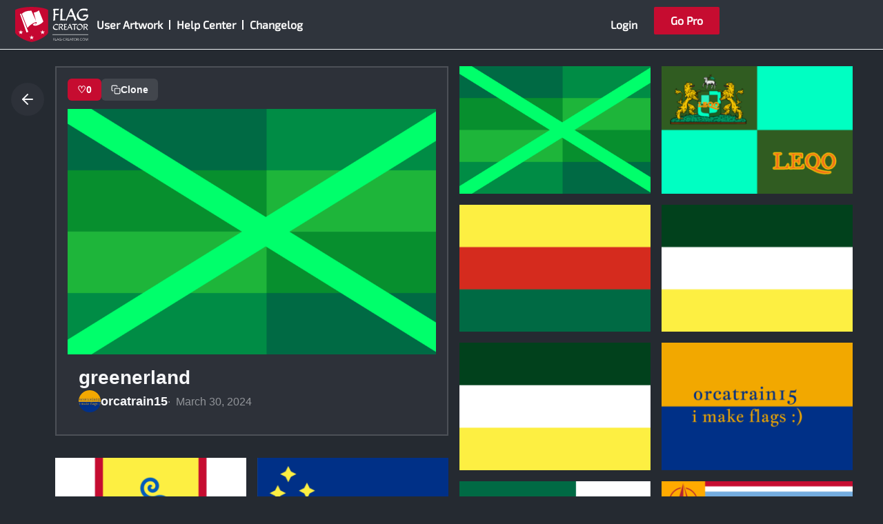

--- FILE ---
content_type: text/html; charset=UTF-8
request_url: https://flag-creator.com/user_design/14f6e18e2ffe18a9812e23af62263580f25c55c6/
body_size: 31981
content:
<!DOCTYPE html>
<html lang="en-US">
<head>
<meta charset="UTF-8">
<meta name="viewport" content="width=device-width, initial-scale=1">
	<link rel="profile" href="https://gmpg.org/xfn/11"> 
	<title>greenerland - Flag Creator</title>

<!-- The SEO Framework by Sybre Waaijer -->
<meta name="robots" content="noindex,max-snippet:-1,max-image-preview:standard,max-video-preview:-1" />
<meta property="og:type" content="article" />
<meta property="og:locale" content="en_US" />
<meta property="og:site_name" content="Flag Creator" />
<meta property="og:title" content="greenerland" />
<meta property="og:url" content="https://flag-creator.com/user_design/14f6e18e2ffe18a9812e23af62263580f25c55c6/" />
<meta property="og:image" content="https://flag-creator.com/wp-content/uploads/2024/03/4a56562a8fbed3ae6d127838abefec13.png" />
<meta property="og:image:width" content="1500" />
<meta property="og:image:height" content="1000" />
<meta property="article:published_time" content="2024-03-30T11:18:06+00:00" />
<meta property="article:modified_time" content="2024-03-30T11:18:06+00:00" />
<meta name="twitter:card" content="summary_large_image" />
<meta name="twitter:title" content="greenerland" />
<meta name="twitter:image" content="https://flag-creator.com/wp-content/uploads/2024/03/4a56562a8fbed3ae6d127838abefec13.png" />
<script type="application/ld+json">{"@context":"https://schema.org","@graph":[{"@type":"WebSite","@id":"https://flag-creator.com/#/schema/WebSite","url":"https://flag-creator.com/","name":"Flag Creator","description":"Make your flags","inLanguage":"en-US","potentialAction":{"@type":"SearchAction","target":{"@type":"EntryPoint","urlTemplate":"https://flag-creator.com/search/{search_term_string}/"},"query-input":"required name=search_term_string"},"publisher":{"@type":"Organization","@id":"https://flag-creator.com/#/schema/Organization","name":"Flag Creator","url":"https://flag-creator.com/","logo":{"@type":"ImageObject","url":"https://flag-creator.com/wp-content/uploads/2022/07/FlagCreatorLogoLarge.png","contentUrl":"https://flag-creator.com/wp-content/uploads/2022/07/FlagCreatorLogoLarge.png","width":909,"height":439,"contentSize":"32896"}}},{"@type":"WebPage","@id":"https://flag-creator.com/user_design/14f6e18e2ffe18a9812e23af62263580f25c55c6/","url":"https://flag-creator.com/user_design/14f6e18e2ffe18a9812e23af62263580f25c55c6/","name":"greenerland - Flag Creator","inLanguage":"en-US","isPartOf":{"@id":"https://flag-creator.com/#/schema/WebSite"},"breadcrumb":{"@type":"BreadcrumbList","@id":"https://flag-creator.com/#/schema/BreadcrumbList","itemListElement":[{"@type":"ListItem","position":1,"item":"https://flag-creator.com/","name":"Flag Creator"},{"@type":"ListItem","position":2,"name":"greenerland"}]},"potentialAction":{"@type":"ReadAction","target":"https://flag-creator.com/user_design/14f6e18e2ffe18a9812e23af62263580f25c55c6/"},"datePublished":"2024-03-30T11:18:06+00:00","dateModified":"2024-03-30T11:18:06+00:00","author":{"@type":"Person","@id":"https://flag-creator.com/#/schema/Person/75eef962d3aedeb4645818ae0cf8ea3f","name":"orcatrain15"}}]}</script>
<!-- / The SEO Framework by Sybre Waaijer | 6.91ms meta | 3.96ms boot -->

<link rel='dns-prefetch' href='//use.fontawesome.com' />
<link rel="alternate" title="oEmbed (JSON)" type="application/json+oembed" href="https://flag-creator.com/wp-json/oembed/1.0/embed?url=https%3A%2F%2Fflag-creator.com%2Fuser_design%2F14f6e18e2ffe18a9812e23af62263580f25c55c6%2F" />
<link rel="alternate" title="oEmbed (XML)" type="text/xml+oembed" href="https://flag-creator.com/wp-json/oembed/1.0/embed?url=https%3A%2F%2Fflag-creator.com%2Fuser_design%2F14f6e18e2ffe18a9812e23af62263580f25c55c6%2F&#038;format=xml" />
<style id='wp-img-auto-sizes-contain-inline-css'>
img:is([sizes=auto i],[sizes^="auto," i]){contain-intrinsic-size:3000px 1500px}
/*# sourceURL=wp-img-auto-sizes-contain-inline-css */
</style>
<link rel='stylesheet' id='astra-theme-css-css' href='https://flag-creator.com/wp-content/themes/astra/assets/css/minified/main.min.css?ver=4.11.17' media='all' />
<style id='astra-theme-css-inline-css'>
:root{--ast-post-nav-space:0;--ast-container-default-xlg-padding:3em;--ast-container-default-lg-padding:3em;--ast-container-default-slg-padding:2em;--ast-container-default-md-padding:3em;--ast-container-default-sm-padding:3em;--ast-container-default-xs-padding:2.4em;--ast-container-default-xxs-padding:1.8em;--ast-code-block-background:#EEEEEE;--ast-comment-inputs-background:#FAFAFA;--ast-normal-container-width:1000px;--ast-narrow-container-width:750px;--ast-blog-title-font-weight:normal;--ast-blog-meta-weight:inherit;--ast-global-color-primary:var(--ast-global-color-5);--ast-global-color-secondary:var(--ast-global-color-4);--ast-global-color-alternate-background:var(--ast-global-color-7);--ast-global-color-subtle-background:var(--ast-global-color-6);--ast-bg-style-guide:#F8FAFC;--ast-shadow-style-guide:0px 0px 4px 0 #00000057;--ast-global-dark-bg-style:#fff;--ast-global-dark-lfs:#fbfbfb;--ast-widget-bg-color:#fafafa;--ast-wc-container-head-bg-color:#fbfbfb;--ast-title-layout-bg:#eeeeee;--ast-search-border-color:#e7e7e7;--ast-lifter-hover-bg:#e6e6e6;--ast-gallery-block-color:#000;--srfm-color-input-label:var(--ast-global-color-2);}html{font-size:93.75%;}a{color:var(--ast-global-color-0);}a:hover,a:focus{color:var(--ast-global-color-1);}body,button,input,select,textarea,.ast-button,.ast-custom-button{font-family:'Mukta',sans-serif;font-weight:400;font-size:15px;font-size:1rem;line-height:var(--ast-body-line-height,1.65em);}blockquote{color:var(--ast-global-color-3);}h1,h2,h3,h4,h5,h6,.entry-content :where(h1,h2,h3,h4,h5,h6),.site-title,.site-title a{font-weight:600;}.ast-site-identity .site-title a{color:var(--ast-global-color-0);}.site-title{font-size:27px;font-size:1.8rem;display:none;}header .custom-logo-link img{max-width:110px;width:110px;}.astra-logo-svg{width:110px;}.site-header .site-description{font-size:17px;font-size:1.13333333333rem;display:none;}.entry-title{font-size:26px;font-size:1.73333333333rem;}.archive .ast-article-post .ast-article-inner,.blog .ast-article-post .ast-article-inner,.archive .ast-article-post .ast-article-inner:hover,.blog .ast-article-post .ast-article-inner:hover{overflow:hidden;}h1,.entry-content :where(h1){font-size:40px;font-size:2.66666666667rem;font-weight:400;font-family:'Exo 2',sans-serif;line-height:1.4em;}h2,.entry-content :where(h2){font-size:32px;font-size:2.13333333333rem;font-weight:600;line-height:1.3em;}h3,.entry-content :where(h3){font-size:26px;font-size:1.73333333333rem;font-weight:600;line-height:1.3em;}h4,.entry-content :where(h4){font-size:24px;font-size:1.6rem;line-height:1.2em;font-weight:600;}h5,.entry-content :where(h5){font-size:20px;font-size:1.33333333333rem;line-height:1.2em;font-weight:600;}h6,.entry-content :where(h6){font-size:16px;font-size:1.06666666667rem;line-height:1.25em;font-weight:600;}::selection{background-color:#000099;color:#ffffff;}body,h1,h2,h3,h4,h5,h6,.entry-title a,.entry-content :where(h1,h2,h3,h4,h5,h6){color:var(--ast-global-color-3);}.tagcloud a:hover,.tagcloud a:focus,.tagcloud a.current-item{color:#ffffff;border-color:var(--ast-global-color-0);background-color:var(--ast-global-color-0);}input:focus,input[type="text"]:focus,input[type="email"]:focus,input[type="url"]:focus,input[type="password"]:focus,input[type="reset"]:focus,input[type="search"]:focus,textarea:focus{border-color:var(--ast-global-color-0);}input[type="radio"]:checked,input[type=reset],input[type="checkbox"]:checked,input[type="checkbox"]:hover:checked,input[type="checkbox"]:focus:checked,input[type=range]::-webkit-slider-thumb{border-color:var(--ast-global-color-0);background-color:var(--ast-global-color-0);box-shadow:none;}.site-footer a:hover + .post-count,.site-footer a:focus + .post-count{background:var(--ast-global-color-0);border-color:var(--ast-global-color-0);}.single .nav-links .nav-previous,.single .nav-links .nav-next{color:var(--ast-global-color-0);}.entry-meta,.entry-meta *{line-height:1.45;color:var(--ast-global-color-0);}.entry-meta a:not(.ast-button):hover,.entry-meta a:not(.ast-button):hover *,.entry-meta a:not(.ast-button):focus,.entry-meta a:not(.ast-button):focus *,.page-links > .page-link,.page-links .page-link:hover,.post-navigation a:hover{color:var(--ast-global-color-1);}#cat option,.secondary .calendar_wrap thead a,.secondary .calendar_wrap thead a:visited{color:var(--ast-global-color-0);}.secondary .calendar_wrap #today,.ast-progress-val span{background:var(--ast-global-color-0);}.secondary a:hover + .post-count,.secondary a:focus + .post-count{background:var(--ast-global-color-0);border-color:var(--ast-global-color-0);}.calendar_wrap #today > a{color:#ffffff;}.page-links .page-link,.single .post-navigation a{color:var(--ast-global-color-0);}.ast-search-menu-icon .search-form button.search-submit{padding:0 4px;}.ast-search-menu-icon form.search-form{padding-right:0;}.ast-search-menu-icon.slide-search input.search-field{width:0;}.ast-header-search .ast-search-menu-icon.ast-dropdown-active .search-form,.ast-header-search .ast-search-menu-icon.ast-dropdown-active .search-field:focus{transition:all 0.2s;}.search-form input.search-field:focus{outline:none;}.ast-archive-title{color:var(--ast-global-color-2);}.widget-title,.widget .wp-block-heading{font-size:21px;font-size:1.4rem;color:var(--ast-global-color-2);}.ast-single-post .entry-content a,.ast-comment-content a:not(.ast-comment-edit-reply-wrap a){text-decoration:underline;}.ast-single-post .wp-block-button .wp-block-button__link,.ast-single-post .elementor-widget-button .elementor-button,.ast-single-post .entry-content .uagb-tab a,.ast-single-post .entry-content .uagb-ifb-cta a,.ast-single-post .entry-content .wp-block-uagb-buttons a,.ast-single-post .entry-content .uabb-module-content a,.ast-single-post .entry-content .uagb-post-grid a,.ast-single-post .entry-content .uagb-timeline a,.ast-single-post .entry-content .uagb-toc__wrap a,.ast-single-post .entry-content .uagb-taxomony-box a,.entry-content .wp-block-latest-posts > li > a,.ast-single-post .entry-content .wp-block-file__button,a.ast-post-filter-single,.ast-single-post .wp-block-buttons .wp-block-button.is-style-outline .wp-block-button__link,.ast-single-post .ast-comment-content .comment-reply-link,.ast-single-post .ast-comment-content .comment-edit-link{text-decoration:none;}.ast-search-menu-icon.slide-search a:focus-visible:focus-visible,.astra-search-icon:focus-visible,#close:focus-visible,a:focus-visible,.ast-menu-toggle:focus-visible,.site .skip-link:focus-visible,.wp-block-loginout input:focus-visible,.wp-block-search.wp-block-search__button-inside .wp-block-search__inside-wrapper,.ast-header-navigation-arrow:focus-visible,.ast-orders-table__row .ast-orders-table__cell:focus-visible,a#ast-apply-coupon:focus-visible,#ast-apply-coupon:focus-visible,#close:focus-visible,.button.search-submit:focus-visible,#search_submit:focus,.normal-search:focus-visible,.ast-header-account-wrap:focus-visible,.astra-cart-drawer-close:focus,.ast-single-variation:focus,.ast-button:focus{outline-style:dotted;outline-color:inherit;outline-width:thin;}input:focus,input[type="text"]:focus,input[type="email"]:focus,input[type="url"]:focus,input[type="password"]:focus,input[type="reset"]:focus,input[type="search"]:focus,input[type="number"]:focus,textarea:focus,.wp-block-search__input:focus,[data-section="section-header-mobile-trigger"] .ast-button-wrap .ast-mobile-menu-trigger-minimal:focus,.ast-mobile-popup-drawer.active .menu-toggle-close:focus,#ast-scroll-top:focus,#coupon_code:focus,#ast-coupon-code:focus{border-style:dotted;border-color:inherit;border-width:thin;}input{outline:none;}.ast-logo-title-inline .site-logo-img{padding-right:1em;}.site-logo-img img{ transition:all 0.2s linear;}body .ast-oembed-container *{position:absolute;top:0;width:100%;height:100%;left:0;}body .wp-block-embed-pocket-casts .ast-oembed-container *{position:unset;}.ast-single-post-featured-section + article {margin-top: 2em;}.site-content .ast-single-post-featured-section img {width: 100%;overflow: hidden;object-fit: cover;}.site > .ast-single-related-posts-container {margin-top: 0;}@media (min-width: 922px) {.ast-desktop .ast-container--narrow {max-width: var(--ast-narrow-container-width);margin: 0 auto;}}.ast-page-builder-template .hentry {margin: 0;}.ast-page-builder-template .site-content > .ast-container {max-width: 100%;padding: 0;}.ast-page-builder-template .site .site-content #primary {padding: 0;margin: 0;}.ast-page-builder-template .no-results {text-align: center;margin: 4em auto;}.ast-page-builder-template .ast-pagination {padding: 2em;}.ast-page-builder-template .entry-header.ast-no-title.ast-no-thumbnail {margin-top: 0;}.ast-page-builder-template .entry-header.ast-header-without-markup {margin-top: 0;margin-bottom: 0;}.ast-page-builder-template .entry-header.ast-no-title.ast-no-meta {margin-bottom: 0;}.ast-page-builder-template.single .post-navigation {padding-bottom: 2em;}.ast-page-builder-template.single-post .site-content > .ast-container {max-width: 100%;}.ast-page-builder-template .entry-header {margin-top: 2em;margin-left: auto;margin-right: auto;}.ast-single-post.ast-page-builder-template .site-main > article {padding-top: 2em;padding-left: 20px;padding-right: 20px;}.ast-page-builder-template .ast-archive-description {margin: 2em auto 0;padding-left: 20px;padding-right: 20px;}.ast-page-builder-template .ast-row {margin-left: 0;margin-right: 0;}.single.ast-page-builder-template .entry-header + .entry-content,.single.ast-page-builder-template .ast-single-entry-banner + .site-content article .entry-content {margin-bottom: 2em;}@media(min-width: 921px) {.ast-page-builder-template.archive.ast-right-sidebar .ast-row article,.ast-page-builder-template.archive.ast-left-sidebar .ast-row article {padding-left: 0;padding-right: 0;}}@media (max-width:921.9px){#ast-desktop-header{display:none;}}@media (min-width:922px){#ast-mobile-header{display:none;}}@media( max-width: 420px ) {.single .nav-links .nav-previous,.single .nav-links .nav-next {width: 100%;text-align: center;}}.wp-block-buttons.aligncenter{justify-content:center;}@media (max-width:921px){.ast-theme-transparent-header #primary,.ast-theme-transparent-header #secondary{padding:0;}}@media (max-width:921px){.ast-plain-container.ast-no-sidebar #primary{padding:0;}}.ast-plain-container.ast-no-sidebar #primary{margin-top:0;margin-bottom:0;}@media (min-width:1200px){.ast-plain-container.ast-no-sidebar #primary{margin-top:60px;margin-bottom:60px;}}.wp-block-button.is-style-outline .wp-block-button__link{border-color:#c60831;border-top-width:0px;border-right-width:0px;border-bottom-width:0px;border-left-width:0px;}div.wp-block-button.is-style-outline > .wp-block-button__link:not(.has-text-color),div.wp-block-button.wp-block-button__link.is-style-outline:not(.has-text-color){color:#c60831;}.wp-block-button.is-style-outline .wp-block-button__link:hover,.wp-block-buttons .wp-block-button.is-style-outline .wp-block-button__link:focus,.wp-block-buttons .wp-block-button.is-style-outline > .wp-block-button__link:not(.has-text-color):hover,.wp-block-buttons .wp-block-button.wp-block-button__link.is-style-outline:not(.has-text-color):hover{color:#ffffff;background-color:#008c45;border-color:#008c45;}.post-page-numbers.current .page-link,.ast-pagination .page-numbers.current{color:#ffffff;border-color:#000099;background-color:#000099;}.wp-block-button.is-style-outline .wp-block-button__link{border-top-width:0px;border-right-width:0px;border-bottom-width:0px;border-left-width:0px;}.wp-block-button.is-style-outline .wp-block-button__link.wp-element-button,.ast-outline-button{border-color:#c60831;font-family:inherit;font-weight:700;line-height:1em;border-top-left-radius:40px;border-top-right-radius:40px;border-bottom-right-radius:40px;border-bottom-left-radius:40px;}.wp-block-buttons .wp-block-button.is-style-outline > .wp-block-button__link:not(.has-text-color),.wp-block-buttons .wp-block-button.wp-block-button__link.is-style-outline:not(.has-text-color),.ast-outline-button{color:#c60831;}.wp-block-button.is-style-outline .wp-block-button__link:hover,.wp-block-buttons .wp-block-button.is-style-outline .wp-block-button__link:focus,.wp-block-buttons .wp-block-button.is-style-outline > .wp-block-button__link:not(.has-text-color):hover,.wp-block-buttons .wp-block-button.wp-block-button__link.is-style-outline:not(.has-text-color):hover,.ast-outline-button:hover,.ast-outline-button:focus,.wp-block-uagb-buttons-child .uagb-buttons-repeater.ast-outline-button:hover,.wp-block-uagb-buttons-child .uagb-buttons-repeater.ast-outline-button:focus{color:#ffffff;background-color:#008c45;border-color:#008c45;}.wp-block-button .wp-block-button__link.wp-element-button.is-style-outline:not(.has-background),.wp-block-button.is-style-outline>.wp-block-button__link.wp-element-button:not(.has-background),.ast-outline-button{background-color:#c60831;}.entry-content[data-ast-blocks-layout] > figure{margin-bottom:1em;}h1.widget-title{font-weight:400;}h2.widget-title{font-weight:600;}h3.widget-title{font-weight:600;}.elementor-widget-container .elementor-loop-container .e-loop-item[data-elementor-type="loop-item"]{width:100%;}#page{display:flex;flex-direction:column;min-height:100vh;}.ast-404-layout-1 h1.page-title{color:var(--ast-global-color-2);}.single .post-navigation a{line-height:1em;height:inherit;}.error-404 .page-sub-title{font-size:1.5rem;font-weight:inherit;}.search .site-content .content-area .search-form{margin-bottom:0;}#page .site-content{flex-grow:1;}.widget{margin-bottom:1.25em;}#secondary li{line-height:1.5em;}#secondary .wp-block-group h2{margin-bottom:0.7em;}#secondary h2{font-size:1.7rem;}.ast-separate-container .ast-article-post,.ast-separate-container .ast-article-single,.ast-separate-container .comment-respond{padding:3em;}.ast-separate-container .ast-article-single .ast-article-single{padding:0;}.ast-article-single .wp-block-post-template-is-layout-grid{padding-left:0;}.ast-separate-container .comments-title,.ast-narrow-container .comments-title{padding:1.5em 2em;}.ast-page-builder-template .comment-form-textarea,.ast-comment-formwrap .ast-grid-common-col{padding:0;}.ast-comment-formwrap{padding:0;display:inline-flex;column-gap:20px;width:100%;margin-left:0;margin-right:0;}.comments-area textarea#comment:focus,.comments-area textarea#comment:active,.comments-area .ast-comment-formwrap input[type="text"]:focus,.comments-area .ast-comment-formwrap input[type="text"]:active {box-shadow:none;outline:none;}.archive.ast-page-builder-template .entry-header{margin-top:2em;}.ast-page-builder-template .ast-comment-formwrap{width:100%;}.entry-title{margin-bottom:0.5em;}.ast-archive-description p{font-size:inherit;font-weight:inherit;line-height:inherit;}.ast-separate-container .ast-comment-list li.depth-1,.hentry{margin-bottom:2em;}@media (min-width:921px){.ast-left-sidebar.ast-page-builder-template #secondary,.archive.ast-right-sidebar.ast-page-builder-template .site-main{padding-left:20px;padding-right:20px;}}@media (max-width:544px){.ast-comment-formwrap.ast-row{column-gap:10px;display:inline-block;}#ast-commentform .ast-grid-common-col{position:relative;width:100%;}}@media (min-width:1201px){.ast-separate-container .ast-article-post,.ast-separate-container .ast-article-single,.ast-separate-container .ast-author-box,.ast-separate-container .ast-404-layout-1,.ast-separate-container .no-results{padding:3em;}}@media (max-width:921px){.ast-left-sidebar #content > .ast-container{display:flex;flex-direction:column-reverse;width:100%;}}@media (min-width:922px){.ast-separate-container.ast-right-sidebar #primary,.ast-separate-container.ast-left-sidebar #primary{border:0;}.search-no-results.ast-separate-container #primary{margin-bottom:4em;}}.wp-block-button .wp-block-button__link{color:#ffffff;}.wp-block-button .wp-block-button__link:hover,.wp-block-button .wp-block-button__link:focus{color:#ffffff;background-color:#008c45;border-color:#008c45;}.elementor-widget-heading h1.elementor-heading-title{line-height:1.4em;}.elementor-widget-heading h2.elementor-heading-title{line-height:1.3em;}.elementor-widget-heading h3.elementor-heading-title{line-height:1.3em;}.elementor-widget-heading h4.elementor-heading-title{line-height:1.2em;}.elementor-widget-heading h5.elementor-heading-title{line-height:1.2em;}.elementor-widget-heading h6.elementor-heading-title{line-height:1.25em;}.wp-block-button .wp-block-button__link,.wp-block-search .wp-block-search__button,body .wp-block-file .wp-block-file__button{border-style:solid;border-top-width:0px;border-right-width:0px;border-left-width:0px;border-bottom-width:0px;border-color:#c60831;background-color:#c60831;color:#ffffff;font-family:inherit;font-weight:700;line-height:1em;border-top-left-radius:40px;border-top-right-radius:40px;border-bottom-right-radius:40px;border-bottom-left-radius:40px;padding-top:10px;padding-right:20px;padding-bottom:10px;padding-left:20px;}.menu-toggle,button,.ast-button,.ast-custom-button,.button,input#submit,input[type="button"],input[type="submit"],input[type="reset"],form[CLASS*="wp-block-search__"].wp-block-search .wp-block-search__inside-wrapper .wp-block-search__button,body .wp-block-file .wp-block-file__button,.search .search-submit{border-style:solid;border-top-width:0px;border-right-width:0px;border-left-width:0px;border-bottom-width:0px;color:#ffffff;border-color:#c60831;background-color:#c60831;padding-top:10px;padding-right:20px;padding-bottom:10px;padding-left:20px;font-family:inherit;font-weight:700;line-height:1em;border-top-left-radius:40px;border-top-right-radius:40px;border-bottom-right-radius:40px;border-bottom-left-radius:40px;}button:focus,.menu-toggle:hover,button:hover,.ast-button:hover,.ast-custom-button:hover .button:hover,.ast-custom-button:hover ,input[type=reset]:hover,input[type=reset]:focus,input#submit:hover,input#submit:focus,input[type="button"]:hover,input[type="button"]:focus,input[type="submit"]:hover,input[type="submit"]:focus,form[CLASS*="wp-block-search__"].wp-block-search .wp-block-search__inside-wrapper .wp-block-search__button:hover,form[CLASS*="wp-block-search__"].wp-block-search .wp-block-search__inside-wrapper .wp-block-search__button:focus,body .wp-block-file .wp-block-file__button:hover,body .wp-block-file .wp-block-file__button:focus{color:#ffffff;background-color:#008c45;border-color:#008c45;}form[CLASS*="wp-block-search__"].wp-block-search .wp-block-search__inside-wrapper .wp-block-search__button.has-icon{padding-top:calc(10px - 3px);padding-right:calc(20px - 3px);padding-bottom:calc(10px - 3px);padding-left:calc(20px - 3px);}@media (max-width:921px){.ast-mobile-header-stack .main-header-bar .ast-search-menu-icon{display:inline-block;}.ast-header-break-point.ast-header-custom-item-outside .ast-mobile-header-stack .main-header-bar .ast-search-icon{margin:0;}.ast-comment-avatar-wrap img{max-width:2.5em;}.ast-comment-meta{padding:0 1.8888em 1.3333em;}.ast-separate-container .ast-comment-list li.depth-1{padding:1.5em 2.14em;}.ast-separate-container .comment-respond{padding:2em 2.14em;}}@media (min-width:544px){.ast-container{max-width:100%;}}@media (max-width:544px){.ast-separate-container .ast-article-post,.ast-separate-container .ast-article-single,.ast-separate-container .comments-title,.ast-separate-container .ast-archive-description{padding:1.5em 1em;}.ast-separate-container #content .ast-container{padding-left:0.54em;padding-right:0.54em;}.ast-separate-container .ast-comment-list .bypostauthor{padding:.5em;}.ast-search-menu-icon.ast-dropdown-active .search-field{width:170px;}} #ast-mobile-header .ast-site-header-cart-li a{pointer-events:none;}.ast-separate-container{background-color:#2f343c;background-image:none;}@media (max-width:921px){.site-title{display:block;}.site-header .site-description{display:none;}h1,.entry-content :where(h1){font-size:30px;}h2,.entry-content :where(h2){font-size:25px;}h3,.entry-content :where(h3){font-size:20px;}}@media (max-width:544px){.site-title{display:none;}.site-header .site-description{display:none;}h1,.entry-content :where(h1){font-size:30px;}h2,.entry-content :where(h2){font-size:25px;}h3,.entry-content :where(h3){font-size:20px;}header .custom-logo-link img,.ast-header-break-point .site-branding img,.ast-header-break-point .custom-logo-link img{max-width:103px;width:103px;}.astra-logo-svg{width:103px;}.ast-header-break-point .site-logo-img .custom-mobile-logo-link img{max-width:103px;}}@media (max-width:921px){html{font-size:85.5%;}}@media (max-width:544px){html{font-size:85.5%;}}@media (min-width:922px){.ast-container{max-width:1040px;}}@media (min-width:922px){.site-content .ast-container{display:flex;}}@media (max-width:921px){.site-content .ast-container{flex-direction:column;}}@media (min-width:922px){.main-header-menu .sub-menu .menu-item.ast-left-align-sub-menu:hover > .sub-menu,.main-header-menu .sub-menu .menu-item.ast-left-align-sub-menu.focus > .sub-menu{margin-left:-0px;}}.site .comments-area{padding-bottom:3em;}.wp-block-file {display: flex;align-items: center;flex-wrap: wrap;justify-content: space-between;}.wp-block-pullquote {border: none;}.wp-block-pullquote blockquote::before {content: "\201D";font-family: "Helvetica",sans-serif;display: flex;transform: rotate( 180deg );font-size: 6rem;font-style: normal;line-height: 1;font-weight: bold;align-items: center;justify-content: center;}.has-text-align-right > blockquote::before {justify-content: flex-start;}.has-text-align-left > blockquote::before {justify-content: flex-end;}figure.wp-block-pullquote.is-style-solid-color blockquote {max-width: 100%;text-align: inherit;}:root {--wp--custom--ast-default-block-top-padding: 3em;--wp--custom--ast-default-block-right-padding: 3em;--wp--custom--ast-default-block-bottom-padding: 3em;--wp--custom--ast-default-block-left-padding: 3em;--wp--custom--ast-container-width: 1000px;--wp--custom--ast-content-width-size: 1000px;--wp--custom--ast-wide-width-size: calc(1000px + var(--wp--custom--ast-default-block-left-padding) + var(--wp--custom--ast-default-block-right-padding));}.ast-narrow-container {--wp--custom--ast-content-width-size: 750px;--wp--custom--ast-wide-width-size: 750px;}@media(max-width: 921px) {:root {--wp--custom--ast-default-block-top-padding: 3em;--wp--custom--ast-default-block-right-padding: 2em;--wp--custom--ast-default-block-bottom-padding: 3em;--wp--custom--ast-default-block-left-padding: 2em;}}@media(max-width: 544px) {:root {--wp--custom--ast-default-block-top-padding: 3em;--wp--custom--ast-default-block-right-padding: 1.5em;--wp--custom--ast-default-block-bottom-padding: 3em;--wp--custom--ast-default-block-left-padding: 1.5em;}}.entry-content > .wp-block-group,.entry-content > .wp-block-cover,.entry-content > .wp-block-columns {padding-top: var(--wp--custom--ast-default-block-top-padding);padding-right: var(--wp--custom--ast-default-block-right-padding);padding-bottom: var(--wp--custom--ast-default-block-bottom-padding);padding-left: var(--wp--custom--ast-default-block-left-padding);}.ast-plain-container.ast-no-sidebar .entry-content > .alignfull,.ast-page-builder-template .ast-no-sidebar .entry-content > .alignfull {margin-left: calc( -50vw + 50%);margin-right: calc( -50vw + 50%);max-width: 100vw;width: 100vw;}.ast-plain-container.ast-no-sidebar .entry-content .alignfull .alignfull,.ast-page-builder-template.ast-no-sidebar .entry-content .alignfull .alignfull,.ast-plain-container.ast-no-sidebar .entry-content .alignfull .alignwide,.ast-page-builder-template.ast-no-sidebar .entry-content .alignfull .alignwide,.ast-plain-container.ast-no-sidebar .entry-content .alignwide .alignfull,.ast-page-builder-template.ast-no-sidebar .entry-content .alignwide .alignfull,.ast-plain-container.ast-no-sidebar .entry-content .alignwide .alignwide,.ast-page-builder-template.ast-no-sidebar .entry-content .alignwide .alignwide,.ast-plain-container.ast-no-sidebar .entry-content .wp-block-column .alignfull,.ast-page-builder-template.ast-no-sidebar .entry-content .wp-block-column .alignfull,.ast-plain-container.ast-no-sidebar .entry-content .wp-block-column .alignwide,.ast-page-builder-template.ast-no-sidebar .entry-content .wp-block-column .alignwide {margin-left: auto;margin-right: auto;width: 100%;}[data-ast-blocks-layout] .wp-block-separator:not(.is-style-dots) {height: 0;}[data-ast-blocks-layout] .wp-block-separator {margin: 20px auto;}[data-ast-blocks-layout] .wp-block-separator:not(.is-style-wide):not(.is-style-dots) {max-width: 100px;}[data-ast-blocks-layout] .wp-block-separator.has-background {padding: 0;}.entry-content[data-ast-blocks-layout] > * {max-width: var(--wp--custom--ast-content-width-size);margin-left: auto;margin-right: auto;}.entry-content[data-ast-blocks-layout] > .alignwide {max-width: var(--wp--custom--ast-wide-width-size);}.entry-content[data-ast-blocks-layout] .alignfull {max-width: none;}.entry-content .wp-block-columns {margin-bottom: 0;}blockquote {margin: 1.5em;border-color: rgba(0,0,0,0.05);}.wp-block-quote:not(.has-text-align-right):not(.has-text-align-center) {border-left: 5px solid rgba(0,0,0,0.05);}.has-text-align-right > blockquote,blockquote.has-text-align-right {border-right: 5px solid rgba(0,0,0,0.05);}.has-text-align-left > blockquote,blockquote.has-text-align-left {border-left: 5px solid rgba(0,0,0,0.05);}.wp-block-site-tagline,.wp-block-latest-posts .read-more {margin-top: 15px;}.wp-block-loginout p label {display: block;}.wp-block-loginout p:not(.login-remember):not(.login-submit) input {width: 100%;}.wp-block-loginout input:focus {border-color: transparent;}.wp-block-loginout input:focus {outline: thin dotted;}.entry-content .wp-block-media-text .wp-block-media-text__content {padding: 0 0 0 8%;}.entry-content .wp-block-media-text.has-media-on-the-right .wp-block-media-text__content {padding: 0 8% 0 0;}.entry-content .wp-block-media-text.has-background .wp-block-media-text__content {padding: 8%;}.entry-content .wp-block-cover:not([class*="background-color"]):not(.has-text-color.has-link-color) .wp-block-cover__inner-container,.entry-content .wp-block-cover:not([class*="background-color"]) .wp-block-cover-image-text,.entry-content .wp-block-cover:not([class*="background-color"]) .wp-block-cover-text,.entry-content .wp-block-cover-image:not([class*="background-color"]) .wp-block-cover__inner-container,.entry-content .wp-block-cover-image:not([class*="background-color"]) .wp-block-cover-image-text,.entry-content .wp-block-cover-image:not([class*="background-color"]) .wp-block-cover-text {color: var(--ast-global-color-primary,var(--ast-global-color-5));}.wp-block-loginout .login-remember input {width: 1.1rem;height: 1.1rem;margin: 0 5px 4px 0;vertical-align: middle;}.wp-block-latest-posts > li > *:first-child,.wp-block-latest-posts:not(.is-grid) > li:first-child {margin-top: 0;}.entry-content > .wp-block-buttons,.entry-content > .wp-block-uagb-buttons {margin-bottom: 1.5em;}.wp-block-search__inside-wrapper .wp-block-search__input {padding: 0 10px;color: var(--ast-global-color-3);background: var(--ast-global-color-primary,var(--ast-global-color-5));border-color: var(--ast-border-color);}.wp-block-latest-posts .read-more {margin-bottom: 1.5em;}.wp-block-search__no-button .wp-block-search__inside-wrapper .wp-block-search__input {padding-top: 5px;padding-bottom: 5px;}.wp-block-latest-posts .wp-block-latest-posts__post-date,.wp-block-latest-posts .wp-block-latest-posts__post-author {font-size: 1rem;}.wp-block-latest-posts > li > *,.wp-block-latest-posts:not(.is-grid) > li {margin-top: 12px;margin-bottom: 12px;}.ast-page-builder-template .entry-content[data-ast-blocks-layout] > .alignwide:where(:not(.uagb-is-root-container):not(.spectra-is-root-container)) > * {max-width: var(--wp--custom--ast-wide-width-size);}.ast-page-builder-template .entry-content[data-ast-blocks-layout] > .inherit-container-width > *,.ast-page-builder-template .entry-content[data-ast-blocks-layout] > *:not(.wp-block-group):where(:not(.uagb-is-root-container):not(.spectra-is-root-container)) > *,.entry-content[data-ast-blocks-layout] > .wp-block-cover .wp-block-cover__inner-container {max-width: var(--wp--custom--ast-content-width-size) ;margin-left: auto;margin-right: auto;}.ast-page-builder-template .entry-content[data-ast-blocks-layout] > *,.ast-page-builder-template .entry-content[data-ast-blocks-layout] > .alignfull:where(:not(.wp-block-group):not(.uagb-is-root-container):not(.spectra-is-root-container)) > * {max-width: none;}.entry-content[data-ast-blocks-layout] .wp-block-cover:not(.alignleft):not(.alignright) {width: auto;}@media(max-width: 1200px) {.ast-separate-container .entry-content > .alignfull,.ast-separate-container .entry-content[data-ast-blocks-layout] > .alignwide,.ast-plain-container .entry-content[data-ast-blocks-layout] > .alignwide,.ast-plain-container .entry-content .alignfull {margin-left: calc(-1 * min(var(--ast-container-default-xlg-padding),20px)) ;margin-right: calc(-1 * min(var(--ast-container-default-xlg-padding),20px));}}@media(min-width: 1201px) {.ast-separate-container .entry-content > .alignfull {margin-left: calc(-1 * var(--ast-container-default-xlg-padding) );margin-right: calc(-1 * var(--ast-container-default-xlg-padding) );}.ast-separate-container .entry-content[data-ast-blocks-layout] > .alignwide,.ast-plain-container .entry-content[data-ast-blocks-layout] > .alignwide {margin-left: calc(-1 * var(--wp--custom--ast-default-block-left-padding) );margin-right: calc(-1 * var(--wp--custom--ast-default-block-right-padding) );}}@media(min-width: 921px) {.ast-separate-container .entry-content .wp-block-group.alignwide:not(.inherit-container-width) > :where(:not(.alignleft):not(.alignright)),.ast-plain-container .entry-content .wp-block-group.alignwide:not(.inherit-container-width) > :where(:not(.alignleft):not(.alignright)) {max-width: calc( var(--wp--custom--ast-content-width-size) + 80px );}.ast-plain-container.ast-right-sidebar .entry-content[data-ast-blocks-layout] .alignfull,.ast-plain-container.ast-left-sidebar .entry-content[data-ast-blocks-layout] .alignfull {margin-left: -60px;margin-right: -60px;}}@media(min-width: 544px) {.entry-content > .alignleft {margin-right: 20px;}.entry-content > .alignright {margin-left: 20px;}}@media (max-width:544px){.wp-block-columns .wp-block-column:not(:last-child){margin-bottom:20px;}.wp-block-latest-posts{margin:0;}}@media( max-width: 600px ) {.entry-content .wp-block-media-text .wp-block-media-text__content,.entry-content .wp-block-media-text.has-media-on-the-right .wp-block-media-text__content {padding: 8% 0 0;}.entry-content .wp-block-media-text.has-background .wp-block-media-text__content {padding: 8%;}}.ast-page-builder-template .entry-header {padding-left: 0;}.ast-narrow-container .site-content .wp-block-uagb-image--align-full .wp-block-uagb-image__figure {max-width: 100%;margin-left: auto;margin-right: auto;}:root .has-ast-global-color-0-color{color:var(--ast-global-color-0);}:root .has-ast-global-color-0-background-color{background-color:var(--ast-global-color-0);}:root .wp-block-button .has-ast-global-color-0-color{color:var(--ast-global-color-0);}:root .wp-block-button .has-ast-global-color-0-background-color{background-color:var(--ast-global-color-0);}:root .has-ast-global-color-1-color{color:var(--ast-global-color-1);}:root .has-ast-global-color-1-background-color{background-color:var(--ast-global-color-1);}:root .wp-block-button .has-ast-global-color-1-color{color:var(--ast-global-color-1);}:root .wp-block-button .has-ast-global-color-1-background-color{background-color:var(--ast-global-color-1);}:root .has-ast-global-color-2-color{color:var(--ast-global-color-2);}:root .has-ast-global-color-2-background-color{background-color:var(--ast-global-color-2);}:root .wp-block-button .has-ast-global-color-2-color{color:var(--ast-global-color-2);}:root .wp-block-button .has-ast-global-color-2-background-color{background-color:var(--ast-global-color-2);}:root .has-ast-global-color-3-color{color:var(--ast-global-color-3);}:root .has-ast-global-color-3-background-color{background-color:var(--ast-global-color-3);}:root .wp-block-button .has-ast-global-color-3-color{color:var(--ast-global-color-3);}:root .wp-block-button .has-ast-global-color-3-background-color{background-color:var(--ast-global-color-3);}:root .has-ast-global-color-4-color{color:var(--ast-global-color-4);}:root .has-ast-global-color-4-background-color{background-color:var(--ast-global-color-4);}:root .wp-block-button .has-ast-global-color-4-color{color:var(--ast-global-color-4);}:root .wp-block-button .has-ast-global-color-4-background-color{background-color:var(--ast-global-color-4);}:root .has-ast-global-color-5-color{color:var(--ast-global-color-5);}:root .has-ast-global-color-5-background-color{background-color:var(--ast-global-color-5);}:root .wp-block-button .has-ast-global-color-5-color{color:var(--ast-global-color-5);}:root .wp-block-button .has-ast-global-color-5-background-color{background-color:var(--ast-global-color-5);}:root .has-ast-global-color-6-color{color:var(--ast-global-color-6);}:root .has-ast-global-color-6-background-color{background-color:var(--ast-global-color-6);}:root .wp-block-button .has-ast-global-color-6-color{color:var(--ast-global-color-6);}:root .wp-block-button .has-ast-global-color-6-background-color{background-color:var(--ast-global-color-6);}:root .has-ast-global-color-7-color{color:var(--ast-global-color-7);}:root .has-ast-global-color-7-background-color{background-color:var(--ast-global-color-7);}:root .wp-block-button .has-ast-global-color-7-color{color:var(--ast-global-color-7);}:root .wp-block-button .has-ast-global-color-7-background-color{background-color:var(--ast-global-color-7);}:root .has-ast-global-color-8-color{color:var(--ast-global-color-8);}:root .has-ast-global-color-8-background-color{background-color:var(--ast-global-color-8);}:root .wp-block-button .has-ast-global-color-8-color{color:var(--ast-global-color-8);}:root .wp-block-button .has-ast-global-color-8-background-color{background-color:var(--ast-global-color-8);}:root{--ast-global-color-0:#000099;--ast-global-color-1:#3a3a3a;--ast-global-color-2:#3a3a3a;--ast-global-color-3:#4B4F58;--ast-global-color-4:#F5F5F5;--ast-global-color-5:#FFFFFF;--ast-global-color-6:#F2F5F7;--ast-global-color-7:#424242;--ast-global-color-8:#000000;}:root {--ast-border-color : var(--ast-global-color-6);}.ast-single-entry-banner {-js-display: flex;display: flex;flex-direction: column;justify-content: center;text-align: center;position: relative;background: var(--ast-title-layout-bg);}.ast-single-entry-banner[data-banner-layout="layout-1"] {max-width: 1000px;background: inherit;padding: 20px 0;}.ast-single-entry-banner[data-banner-width-type="custom"] {margin: 0 auto;width: 100%;}.ast-single-entry-banner + .site-content .entry-header {margin-bottom: 0;}.site .ast-author-avatar {--ast-author-avatar-size: ;}a.ast-underline-text {text-decoration: underline;}.ast-container > .ast-terms-link {position: relative;display: block;}a.ast-button.ast-badge-tax {padding: 4px 8px;border-radius: 3px;font-size: inherit;}header.entry-header{text-align:left;}header.entry-header > *:not(:last-child){margin-bottom:10px;}@media (max-width:921px){header.entry-header{text-align:left;}}@media (max-width:544px){header.entry-header{text-align:left;}}.ast-archive-entry-banner {-js-display: flex;display: flex;flex-direction: column;justify-content: center;text-align: center;position: relative;background: var(--ast-title-layout-bg);}.ast-archive-entry-banner[data-banner-width-type="custom"] {margin: 0 auto;width: 100%;}.ast-archive-entry-banner[data-banner-layout="layout-1"] {background: inherit;padding: 20px 0;text-align: left;}body.archive .ast-archive-description{max-width:1000px;width:100%;text-align:left;padding-top:3em;padding-right:3em;padding-bottom:3em;padding-left:3em;}body.archive .ast-archive-description .ast-archive-title,body.archive .ast-archive-description .ast-archive-title *{font-size:40px;font-size:2.66666666667rem;}body.archive .ast-archive-description > *:not(:last-child){margin-bottom:10px;}@media (max-width:921px){body.archive .ast-archive-description{text-align:left;}}@media (max-width:544px){body.archive .ast-archive-description{text-align:left;}}.ast-breadcrumbs .trail-browse,.ast-breadcrumbs .trail-items,.ast-breadcrumbs .trail-items li{display:inline-block;margin:0;padding:0;border:none;background:inherit;text-indent:0;text-decoration:none;}.ast-breadcrumbs .trail-browse{font-size:inherit;font-style:inherit;font-weight:inherit;color:inherit;}.ast-breadcrumbs .trail-items{list-style:none;}.trail-items li::after{padding:0 0.3em;content:"\00bb";}.trail-items li:last-of-type::after{display:none;}h1,h2,h3,h4,h5,h6,.entry-content :where(h1,h2,h3,h4,h5,h6){color:var(--ast-global-color-2);}.entry-title a{color:var(--ast-global-color-2);}@media (max-width:921px){.ast-builder-grid-row-container.ast-builder-grid-row-tablet-3-firstrow .ast-builder-grid-row > *:first-child,.ast-builder-grid-row-container.ast-builder-grid-row-tablet-3-lastrow .ast-builder-grid-row > *:last-child{grid-column:1 / -1;}}@media (max-width:544px){.ast-builder-grid-row-container.ast-builder-grid-row-mobile-3-firstrow .ast-builder-grid-row > *:first-child,.ast-builder-grid-row-container.ast-builder-grid-row-mobile-3-lastrow .ast-builder-grid-row > *:last-child{grid-column:1 / -1;}}.ast-header-break-point .ast-has-mobile-header-logo .custom-logo-link,.ast-header-break-point .wp-block-site-logo .custom-logo-link,.ast-desktop .wp-block-site-logo .custom-mobile-logo-link {display: none;}.ast-header-break-point .ast-has-mobile-header-logo .custom-mobile-logo-link {display: inline-block;}.ast-header-break-point.ast-mobile-inherit-site-logo .ast-has-mobile-header-logo .custom-logo-link,.ast-header-break-point.ast-mobile-inherit-site-logo .ast-has-mobile-header-logo .astra-logo-svg {display: block;}.ast-builder-layout-element[data-section="title_tagline"]{display:flex;}@media (max-width:921px){.ast-header-break-point .ast-builder-layout-element[data-section="title_tagline"]{display:flex;}}@media (max-width:544px){.ast-header-break-point .ast-builder-layout-element[data-section="title_tagline"]{display:flex;}}.ast-builder-menu-1{font-family:'Mukta',sans-serif;font-weight:500;}.ast-builder-menu-1 .menu-item > .menu-link{font-size:17px;font-size:1.13333333333rem;color:var(--ast-global-color-5);padding-top:0px;padding-bottom:0px;padding-left:10px;padding-right:10px;}.ast-builder-menu-1 .menu-item > .ast-menu-toggle{color:var(--ast-global-color-5);}.ast-builder-menu-1 .menu-item:hover > .menu-link,.ast-builder-menu-1 .inline-on-mobile .menu-item:hover > .ast-menu-toggle{color:var(--ast-global-color-6);background:#404854;}.ast-builder-menu-1 .menu-item:hover > .ast-menu-toggle{color:var(--ast-global-color-6);}.ast-builder-menu-1 .menu-item.current-menu-item > .menu-link,.ast-builder-menu-1 .inline-on-mobile .menu-item.current-menu-item > .ast-menu-toggle,.ast-builder-menu-1 .current-menu-ancestor > .menu-link{color:var(--ast-global-color-7);background:#e5e8eb;}.ast-builder-menu-1 .menu-item.current-menu-item > .ast-menu-toggle{color:var(--ast-global-color-7);}.ast-builder-menu-1 .sub-menu,.ast-builder-menu-1 .inline-on-mobile .sub-menu{border-top-width:2px;border-bottom-width:0px;border-right-width:0px;border-left-width:0px;border-color:#a6a6a6;border-style:solid;}.ast-builder-menu-1 .sub-menu .sub-menu{top:-2px;}.ast-builder-menu-1 .main-header-menu > .menu-item > .sub-menu,.ast-builder-menu-1 .main-header-menu > .menu-item > .astra-full-megamenu-wrapper{margin-top:0px;}.ast-desktop .ast-builder-menu-1 .main-header-menu > .menu-item > .sub-menu:before,.ast-desktop .ast-builder-menu-1 .main-header-menu > .menu-item > .astra-full-megamenu-wrapper:before{height:calc( 0px + 2px + 5px );}.ast-builder-menu-1 .menu-item.menu-item-has-children > .ast-menu-toggle{top:0px;right:calc( 10px - 0.907em );}.ast-builder-menu-1 .main-header-menu,.ast-builder-menu-1 .main-header-menu .sub-menu{background-color:#2f343c;background-image:none;}.ast-desktop .ast-builder-menu-1 .menu-item .sub-menu .menu-link{border-style:none;}@media (max-width:921px){.ast-header-break-point .ast-builder-menu-1 .menu-item.menu-item-has-children > .ast-menu-toggle{top:0;}.ast-builder-menu-1 .inline-on-mobile .menu-item.menu-item-has-children > .ast-menu-toggle{right:-15px;}.ast-builder-menu-1 .menu-item-has-children > .menu-link:after{content:unset;}.ast-builder-menu-1 .main-header-menu > .menu-item > .sub-menu,.ast-builder-menu-1 .main-header-menu > .menu-item > .astra-full-megamenu-wrapper{margin-top:0;}}@media (max-width:544px){.ast-header-break-point .ast-builder-menu-1 .menu-item.menu-item-has-children > .ast-menu-toggle{top:0;}.ast-builder-menu-1 .main-header-menu > .menu-item > .sub-menu,.ast-builder-menu-1 .main-header-menu > .menu-item > .astra-full-megamenu-wrapper{margin-top:0;}}.ast-builder-menu-1{display:flex;}@media (max-width:921px){.ast-header-break-point .ast-builder-menu-1{display:flex;}}@media (max-width:544px){.ast-header-break-point .ast-builder-menu-1{display:flex;}}.ast-desktop .ast-menu-hover-style-underline > .menu-item > .menu-link:before,.ast-desktop .ast-menu-hover-style-overline > .menu-item > .menu-link:before {content: "";position: absolute;width: 100%;right: 50%;height: 1px;background-color: transparent;transform: scale(0,0) translate(-50%,0);transition: transform .3s ease-in-out,color .0s ease-in-out;}.ast-desktop .ast-menu-hover-style-underline > .menu-item:hover > .menu-link:before,.ast-desktop .ast-menu-hover-style-overline > .menu-item:hover > .menu-link:before {width: calc(100% - 1.2em);background-color: currentColor;transform: scale(1,1) translate(50%,0);}.ast-desktop .ast-menu-hover-style-underline > .menu-item > .menu-link:before {bottom: 0;}.ast-desktop .ast-menu-hover-style-overline > .menu-item > .menu-link:before {top: 0;}.ast-desktop .ast-menu-hover-style-zoom > .menu-item > .menu-link:hover {transition: all .3s ease;transform: scale(1.2);}.site-below-footer-wrap{padding-top:20px;padding-bottom:20px;}.site-below-footer-wrap[data-section="section-below-footer-builder"]{background-color:#474747;background-image:none;min-height:30px;}.site-below-footer-wrap[data-section="section-below-footer-builder"] .ast-builder-grid-row{max-width:1000px;min-height:30px;margin-left:auto;margin-right:auto;}.site-below-footer-wrap[data-section="section-below-footer-builder"] .ast-builder-grid-row,.site-below-footer-wrap[data-section="section-below-footer-builder"] .site-footer-section{align-items:flex-start;}.site-below-footer-wrap[data-section="section-below-footer-builder"].ast-footer-row-inline .site-footer-section{display:flex;margin-bottom:0;}.ast-builder-grid-row-full .ast-builder-grid-row{grid-template-columns:1fr;}@media (max-width:921px){.site-below-footer-wrap[data-section="section-below-footer-builder"].ast-footer-row-tablet-inline .site-footer-section{display:flex;margin-bottom:0;}.site-below-footer-wrap[data-section="section-below-footer-builder"].ast-footer-row-tablet-stack .site-footer-section{display:block;margin-bottom:10px;}.ast-builder-grid-row-container.ast-builder-grid-row-tablet-full .ast-builder-grid-row{grid-template-columns:1fr;}}@media (max-width:544px){.site-below-footer-wrap[data-section="section-below-footer-builder"].ast-footer-row-mobile-inline .site-footer-section{display:flex;margin-bottom:0;}.site-below-footer-wrap[data-section="section-below-footer-builder"].ast-footer-row-mobile-stack .site-footer-section{display:block;margin-bottom:10px;}.ast-builder-grid-row-container.ast-builder-grid-row-mobile-full .ast-builder-grid-row{grid-template-columns:1fr;}}.site-below-footer-wrap[data-section="section-below-footer-builder"]{display:grid;}@media (max-width:921px){.ast-header-break-point .site-below-footer-wrap[data-section="section-below-footer-builder"]{display:grid;}}@media (max-width:544px){.ast-header-break-point .site-below-footer-wrap[data-section="section-below-footer-builder"]{display:grid;}}.ast-footer-copyright{text-align:left;}.ast-footer-copyright.site-footer-focus-item {color:var(--ast-global-color-5);}@media (max-width:921px){.ast-footer-copyright{text-align:center;}}@media (max-width:544px){.ast-footer-copyright{text-align:center;}}.ast-footer-copyright.site-footer-focus-item {font-size:14px;font-size:0.933333333333rem;}.ast-footer-copyright.ast-builder-layout-element{display:flex;}@media (max-width:921px){.ast-header-break-point .ast-footer-copyright.ast-builder-layout-element{display:flex;}}@media (max-width:544px){.ast-header-break-point .ast-footer-copyright.ast-builder-layout-element{display:flex;}}.ast-social-stack-desktop .ast-builder-social-element,.ast-social-stack-tablet .ast-builder-social-element,.ast-social-stack-mobile .ast-builder-social-element {margin-top: 6px;margin-bottom: 6px;}.social-show-label-true .ast-builder-social-element {width: auto;padding: 0 0.4em;}[data-section^="section-fb-social-icons-"] .footer-social-inner-wrap {text-align: center;}.ast-footer-social-wrap {width: 100%;}.ast-footer-social-wrap .ast-builder-social-element:first-child {margin-left: 0;}.ast-footer-social-wrap .ast-builder-social-element:last-child {margin-right: 0;}.ast-header-social-wrap .ast-builder-social-element:first-child {margin-left: 0;}.ast-header-social-wrap .ast-builder-social-element:last-child {margin-right: 0;}.ast-builder-social-element {line-height: 1;color: var(--ast-global-color-2);background: transparent;vertical-align: middle;transition: all 0.01s;margin-left: 6px;margin-right: 6px;justify-content: center;align-items: center;}.ast-builder-social-element .social-item-label {padding-left: 6px;}.ast-footer-social-1-wrap .ast-builder-social-element,.ast-footer-social-1-wrap .social-show-label-true .ast-builder-social-element{margin-left:4.5px;margin-right:4.5px;}.ast-footer-social-1-wrap .ast-builder-social-element svg{width:20px;height:20px;}.ast-footer-social-1-wrap .ast-social-color-type-custom svg{fill:var(--ast-global-color-5);}.ast-footer-social-1-wrap .ast-social-color-type-custom .social-item-label{color:var(--ast-global-color-5);}[data-section="section-fb-social-icons-1"] .footer-social-inner-wrap{text-align:left;}@media (max-width:921px){[data-section="section-fb-social-icons-1"] .footer-social-inner-wrap{text-align:center;}}@media (max-width:544px){[data-section="section-fb-social-icons-1"] .footer-social-inner-wrap{text-align:center;}}.ast-builder-layout-element[data-section="section-fb-social-icons-1"]{display:flex;}@media (max-width:921px){.ast-header-break-point .ast-builder-layout-element[data-section="section-fb-social-icons-1"]{display:flex;}}@media (max-width:544px){.ast-header-break-point .ast-builder-layout-element[data-section="section-fb-social-icons-1"]{display:flex;}}.site-footer{background-color:#474747;background-image:none;}.site-primary-footer-wrap{padding-top:45px;padding-bottom:45px;}.site-primary-footer-wrap[data-section="section-primary-footer-builder"]{background-color:#474747;background-image:none;border-style:solid;border-width:0px;border-top-width:1px;border-top-color:var( --ast-global-color-subtle-background,--ast-global-color-7 );}.site-primary-footer-wrap[data-section="section-primary-footer-builder"] .ast-builder-grid-row{max-width:1000px;margin-left:auto;margin-right:auto;}.site-primary-footer-wrap[data-section="section-primary-footer-builder"] .ast-builder-grid-row,.site-primary-footer-wrap[data-section="section-primary-footer-builder"] .site-footer-section{align-items:flex-start;}.site-primary-footer-wrap[data-section="section-primary-footer-builder"].ast-footer-row-inline .site-footer-section{display:flex;margin-bottom:0;}.ast-builder-grid-row-4-equal .ast-builder-grid-row{grid-template-columns:repeat( 4,1fr );}@media (max-width:921px){.site-primary-footer-wrap[data-section="section-primary-footer-builder"].ast-footer-row-tablet-inline .site-footer-section{display:flex;margin-bottom:0;}.site-primary-footer-wrap[data-section="section-primary-footer-builder"].ast-footer-row-tablet-stack .site-footer-section{display:block;margin-bottom:10px;}.ast-builder-grid-row-container.ast-builder-grid-row-tablet-2-equal .ast-builder-grid-row{grid-template-columns:repeat( 2,1fr );}}@media (max-width:544px){.site-primary-footer-wrap[data-section="section-primary-footer-builder"].ast-footer-row-mobile-inline .site-footer-section{display:flex;margin-bottom:0;}.site-primary-footer-wrap[data-section="section-primary-footer-builder"].ast-footer-row-mobile-stack .site-footer-section{display:block;margin-bottom:10px;}.ast-builder-grid-row-container.ast-builder-grid-row-mobile-full .ast-builder-grid-row{grid-template-columns:1fr;}}.site-primary-footer-wrap[data-section="section-primary-footer-builder"]{display:grid;}@media (max-width:921px){.ast-header-break-point .site-primary-footer-wrap[data-section="section-primary-footer-builder"]{display:grid;}}@media (max-width:544px){.ast-header-break-point .site-primary-footer-wrap[data-section="section-primary-footer-builder"]{display:grid;}}.footer-widget-area[data-section="sidebar-widgets-footer-widget-1"].footer-widget-area-inner{text-align:left;}@media (max-width:921px){.footer-widget-area[data-section="sidebar-widgets-footer-widget-1"].footer-widget-area-inner{text-align:center;}}@media (max-width:544px){.footer-widget-area[data-section="sidebar-widgets-footer-widget-1"].footer-widget-area-inner{text-align:center;}}.footer-widget-area[data-section="sidebar-widgets-footer-widget-2"].footer-widget-area-inner{text-align:left;}@media (max-width:921px){.footer-widget-area[data-section="sidebar-widgets-footer-widget-2"].footer-widget-area-inner{text-align:center;}}@media (max-width:544px){.footer-widget-area[data-section="sidebar-widgets-footer-widget-2"].footer-widget-area-inner{text-align:center;}}.footer-widget-area[data-section="sidebar-widgets-footer-widget-3"].footer-widget-area-inner{text-align:left;}@media (max-width:921px){.footer-widget-area[data-section="sidebar-widgets-footer-widget-3"].footer-widget-area-inner{text-align:center;}}@media (max-width:544px){.footer-widget-area[data-section="sidebar-widgets-footer-widget-3"].footer-widget-area-inner{text-align:center;}}.footer-widget-area[data-section="sidebar-widgets-footer-widget-4"].footer-widget-area-inner{text-align:left;}@media (max-width:921px){.footer-widget-area[data-section="sidebar-widgets-footer-widget-4"].footer-widget-area-inner{text-align:center;}}@media (max-width:544px){.footer-widget-area[data-section="sidebar-widgets-footer-widget-4"].footer-widget-area-inner{text-align:center;}}.footer-widget-area.widget-area.site-footer-focus-item{width:auto;}.ast-footer-row-inline .footer-widget-area.widget-area.site-footer-focus-item{width:100%;}.footer-widget-area[data-section="sidebar-widgets-footer-widget-1"].footer-widget-area-inner{color:var(--ast-global-color-5);font-size:16px;font-size:1.06666666667rem;}.footer-widget-area[data-section="sidebar-widgets-footer-widget-1"].footer-widget-area-inner a{color:var(--ast-global-color-5);}.footer-widget-area[data-section="sidebar-widgets-footer-widget-1"].footer-widget-area-inner a:hover{color:var(--ast-global-color-5);}.footer-widget-area[data-section="sidebar-widgets-footer-widget-1"] .widget-title,.footer-widget-area[data-section="sidebar-widgets-footer-widget-1"] h1,.footer-widget-area[data-section="sidebar-widgets-footer-widget-1"] .widget-area h1,.footer-widget-area[data-section="sidebar-widgets-footer-widget-1"] h2,.footer-widget-area[data-section="sidebar-widgets-footer-widget-1"] .widget-area h2,.footer-widget-area[data-section="sidebar-widgets-footer-widget-1"] h3,.footer-widget-area[data-section="sidebar-widgets-footer-widget-1"] .widget-area h3,.footer-widget-area[data-section="sidebar-widgets-footer-widget-1"] h4,.footer-widget-area[data-section="sidebar-widgets-footer-widget-1"] .widget-area h4,.footer-widget-area[data-section="sidebar-widgets-footer-widget-1"] h5,.footer-widget-area[data-section="sidebar-widgets-footer-widget-1"] .widget-area h5,.footer-widget-area[data-section="sidebar-widgets-footer-widget-1"] h6,.footer-widget-area[data-section="sidebar-widgets-footer-widget-1"] .widget-area h6{color:var(--ast-global-color-5);}.footer-widget-area[data-section="sidebar-widgets-footer-widget-1"]{display:block;}@media (max-width:921px){.ast-header-break-point .footer-widget-area[data-section="sidebar-widgets-footer-widget-1"]{display:block;}}@media (max-width:544px){.ast-header-break-point .footer-widget-area[data-section="sidebar-widgets-footer-widget-1"]{display:block;}}.footer-widget-area[data-section="sidebar-widgets-footer-widget-2"].footer-widget-area-inner{color:var(--ast-global-color-5);font-size:16px;font-size:1.06666666667rem;}.footer-widget-area[data-section="sidebar-widgets-footer-widget-2"].footer-widget-area-inner a{color:var(--ast-global-color-5);}.footer-widget-area[data-section="sidebar-widgets-footer-widget-2"].footer-widget-area-inner a:hover{color:var(--ast-global-color-5);}.footer-widget-area[data-section="sidebar-widgets-footer-widget-2"] .widget-title,.footer-widget-area[data-section="sidebar-widgets-footer-widget-2"] h1,.footer-widget-area[data-section="sidebar-widgets-footer-widget-2"] .widget-area h1,.footer-widget-area[data-section="sidebar-widgets-footer-widget-2"] h2,.footer-widget-area[data-section="sidebar-widgets-footer-widget-2"] .widget-area h2,.footer-widget-area[data-section="sidebar-widgets-footer-widget-2"] h3,.footer-widget-area[data-section="sidebar-widgets-footer-widget-2"] .widget-area h3,.footer-widget-area[data-section="sidebar-widgets-footer-widget-2"] h4,.footer-widget-area[data-section="sidebar-widgets-footer-widget-2"] .widget-area h4,.footer-widget-area[data-section="sidebar-widgets-footer-widget-2"] h5,.footer-widget-area[data-section="sidebar-widgets-footer-widget-2"] .widget-area h5,.footer-widget-area[data-section="sidebar-widgets-footer-widget-2"] h6,.footer-widget-area[data-section="sidebar-widgets-footer-widget-2"] .widget-area h6{color:var(--ast-global-color-5);}.footer-widget-area[data-section="sidebar-widgets-footer-widget-2"]{display:block;}@media (max-width:921px){.ast-header-break-point .footer-widget-area[data-section="sidebar-widgets-footer-widget-2"]{display:block;}}@media (max-width:544px){.ast-header-break-point .footer-widget-area[data-section="sidebar-widgets-footer-widget-2"]{display:block;}}.footer-widget-area[data-section="sidebar-widgets-footer-widget-3"].footer-widget-area-inner{color:var(--ast-global-color-5);font-size:16px;font-size:1.06666666667rem;}.footer-widget-area[data-section="sidebar-widgets-footer-widget-3"].footer-widget-area-inner a{color:var(--ast-global-color-5);}.footer-widget-area[data-section="sidebar-widgets-footer-widget-3"].footer-widget-area-inner a:hover{color:var(--ast-global-color-5);}.footer-widget-area[data-section="sidebar-widgets-footer-widget-3"] .widget-title,.footer-widget-area[data-section="sidebar-widgets-footer-widget-3"] h1,.footer-widget-area[data-section="sidebar-widgets-footer-widget-3"] .widget-area h1,.footer-widget-area[data-section="sidebar-widgets-footer-widget-3"] h2,.footer-widget-area[data-section="sidebar-widgets-footer-widget-3"] .widget-area h2,.footer-widget-area[data-section="sidebar-widgets-footer-widget-3"] h3,.footer-widget-area[data-section="sidebar-widgets-footer-widget-3"] .widget-area h3,.footer-widget-area[data-section="sidebar-widgets-footer-widget-3"] h4,.footer-widget-area[data-section="sidebar-widgets-footer-widget-3"] .widget-area h4,.footer-widget-area[data-section="sidebar-widgets-footer-widget-3"] h5,.footer-widget-area[data-section="sidebar-widgets-footer-widget-3"] .widget-area h5,.footer-widget-area[data-section="sidebar-widgets-footer-widget-3"] h6,.footer-widget-area[data-section="sidebar-widgets-footer-widget-3"] .widget-area h6{color:var(--ast-global-color-5);}.footer-widget-area[data-section="sidebar-widgets-footer-widget-3"]{display:block;}@media (max-width:921px){.ast-header-break-point .footer-widget-area[data-section="sidebar-widgets-footer-widget-3"]{display:block;}}@media (max-width:544px){.ast-header-break-point .footer-widget-area[data-section="sidebar-widgets-footer-widget-3"]{display:block;}}.footer-widget-area[data-section="sidebar-widgets-footer-widget-4"].footer-widget-area-inner{color:var(--ast-global-color-5);font-size:16px;font-size:1.06666666667rem;}.footer-widget-area[data-section="sidebar-widgets-footer-widget-4"].footer-widget-area-inner a{color:var(--ast-global-color-5);}.footer-widget-area[data-section="sidebar-widgets-footer-widget-4"].footer-widget-area-inner a:hover{color:var(--ast-global-color-5);}.footer-widget-area[data-section="sidebar-widgets-footer-widget-4"] .widget-title,.footer-widget-area[data-section="sidebar-widgets-footer-widget-4"] h1,.footer-widget-area[data-section="sidebar-widgets-footer-widget-4"] .widget-area h1,.footer-widget-area[data-section="sidebar-widgets-footer-widget-4"] h2,.footer-widget-area[data-section="sidebar-widgets-footer-widget-4"] .widget-area h2,.footer-widget-area[data-section="sidebar-widgets-footer-widget-4"] h3,.footer-widget-area[data-section="sidebar-widgets-footer-widget-4"] .widget-area h3,.footer-widget-area[data-section="sidebar-widgets-footer-widget-4"] h4,.footer-widget-area[data-section="sidebar-widgets-footer-widget-4"] .widget-area h4,.footer-widget-area[data-section="sidebar-widgets-footer-widget-4"] h5,.footer-widget-area[data-section="sidebar-widgets-footer-widget-4"] .widget-area h5,.footer-widget-area[data-section="sidebar-widgets-footer-widget-4"] h6,.footer-widget-area[data-section="sidebar-widgets-footer-widget-4"] .widget-area h6{color:var(--ast-global-color-5);}.footer-widget-area[data-section="sidebar-widgets-footer-widget-4"]{display:block;}@media (max-width:921px){.ast-header-break-point .footer-widget-area[data-section="sidebar-widgets-footer-widget-4"]{display:block;}}@media (max-width:544px){.ast-header-break-point .footer-widget-area[data-section="sidebar-widgets-footer-widget-4"]{display:block;}}.elementor-posts-container [CLASS*="ast-width-"]{width:100%;}.elementor-template-full-width .ast-container{display:block;}.elementor-screen-only,.screen-reader-text,.screen-reader-text span,.ui-helper-hidden-accessible{top:0 !important;}@media (max-width:544px){.elementor-element .elementor-wc-products .woocommerce[class*="columns-"] ul.products li.product{width:auto;margin:0;}.elementor-element .woocommerce .woocommerce-result-count{float:none;}}.ast-header-break-point .main-header-bar{border-bottom-width:1px;}@media (min-width:922px){.main-header-bar{border-bottom-width:1px;}}.main-header-menu .menu-item, #astra-footer-menu .menu-item, .main-header-bar .ast-masthead-custom-menu-items{-js-display:flex;display:flex;-webkit-box-pack:center;-webkit-justify-content:center;-moz-box-pack:center;-ms-flex-pack:center;justify-content:center;-webkit-box-orient:vertical;-webkit-box-direction:normal;-webkit-flex-direction:column;-moz-box-orient:vertical;-moz-box-direction:normal;-ms-flex-direction:column;flex-direction:column;}.main-header-menu > .menu-item > .menu-link, #astra-footer-menu > .menu-item > .menu-link{height:100%;-webkit-box-align:center;-webkit-align-items:center;-moz-box-align:center;-ms-flex-align:center;align-items:center;-js-display:flex;display:flex;}.ast-header-break-point .main-navigation ul .menu-item .menu-link .icon-arrow:first-of-type svg{top:.2em;margin-top:0px;margin-left:0px;width:.65em;transform:translate(0, -2px) rotateZ(270deg);}.ast-mobile-popup-content .ast-submenu-expanded > .ast-menu-toggle{transform:rotateX(180deg);overflow-y:auto;}@media (min-width:922px){.ast-builder-menu .main-navigation > ul > li:last-child a{margin-right:0;}}.ast-separate-container .ast-article-inner{background-color:transparent;background-image:none;}.ast-separate-container .ast-article-post{background-color:var(--ast-global-color-5);background-image:none;}@media (max-width:921px){.ast-separate-container .ast-article-post{background-color:var(--ast-global-color-5);background-image:none;}}@media (max-width:544px){.ast-separate-container .ast-article-post{background-color:var(--ast-global-color-5);background-image:none;}}.ast-separate-container .ast-article-single:not(.ast-related-post), .ast-separate-container .error-404, .ast-separate-container .no-results, .single.ast-separate-container .site-main .ast-author-meta, .ast-separate-container .related-posts-title-wrapper, .ast-separate-container .comments-count-wrapper, .ast-box-layout.ast-plain-container .site-content, .ast-padded-layout.ast-plain-container .site-content, .ast-separate-container .ast-archive-description, .ast-separate-container .comments-area .comment-respond, .ast-separate-container .comments-area .ast-comment-list li, .ast-separate-container .comments-area .comments-title{background-color:var(--ast-global-color-5);background-image:none;}@media (max-width:921px){.ast-separate-container .ast-article-single:not(.ast-related-post), .ast-separate-container .error-404, .ast-separate-container .no-results, .single.ast-separate-container .site-main .ast-author-meta, .ast-separate-container .related-posts-title-wrapper, .ast-separate-container .comments-count-wrapper, .ast-box-layout.ast-plain-container .site-content, .ast-padded-layout.ast-plain-container .site-content, .ast-separate-container .ast-archive-description{background-color:var(--ast-global-color-5);background-image:none;}}@media (max-width:544px){.ast-separate-container .ast-article-single:not(.ast-related-post), .ast-separate-container .error-404, .ast-separate-container .no-results, .single.ast-separate-container .site-main .ast-author-meta, .ast-separate-container .related-posts-title-wrapper, .ast-separate-container .comments-count-wrapper, .ast-box-layout.ast-plain-container .site-content, .ast-padded-layout.ast-plain-container .site-content, .ast-separate-container .ast-archive-description{background-color:var(--ast-global-color-5);background-image:none;}}.ast-separate-container.ast-two-container #secondary .widget{background-color:var(--ast-global-color-5);background-image:none;}@media (max-width:921px){.ast-separate-container.ast-two-container #secondary .widget{background-color:var(--ast-global-color-5);background-image:none;}}@media (max-width:544px){.ast-separate-container.ast-two-container #secondary .widget{background-color:var(--ast-global-color-5);background-image:none;}}.ast-plain-container, .ast-page-builder-template{background-color:var(--ast-global-color-5);background-image:none;}@media (max-width:921px){.ast-plain-container, .ast-page-builder-template{background-color:var(--ast-global-color-5);background-image:none;}}@media (max-width:544px){.ast-plain-container, .ast-page-builder-template{background-color:var(--ast-global-color-5);background-image:none;}}.ast-mobile-header-content > *,.ast-desktop-header-content > * {padding: 10px 0;height: auto;}.ast-mobile-header-content > *:first-child,.ast-desktop-header-content > *:first-child {padding-top: 10px;}.ast-mobile-header-content > .ast-builder-menu,.ast-desktop-header-content > .ast-builder-menu {padding-top: 0;}.ast-mobile-header-content > *:last-child,.ast-desktop-header-content > *:last-child {padding-bottom: 0;}.ast-mobile-header-content .ast-search-menu-icon.ast-inline-search label,.ast-desktop-header-content .ast-search-menu-icon.ast-inline-search label {width: 100%;}.ast-desktop-header-content .main-header-bar-navigation .ast-submenu-expanded > .ast-menu-toggle::before {transform: rotateX(180deg);}#ast-desktop-header .ast-desktop-header-content,.ast-mobile-header-content .ast-search-icon,.ast-desktop-header-content .ast-search-icon,.ast-mobile-header-wrap .ast-mobile-header-content,.ast-main-header-nav-open.ast-popup-nav-open .ast-mobile-header-wrap .ast-mobile-header-content,.ast-main-header-nav-open.ast-popup-nav-open .ast-desktop-header-content {display: none;}.ast-main-header-nav-open.ast-header-break-point #ast-desktop-header .ast-desktop-header-content,.ast-main-header-nav-open.ast-header-break-point .ast-mobile-header-wrap .ast-mobile-header-content {display: block;}.ast-desktop .ast-desktop-header-content .astra-menu-animation-slide-up > .menu-item > .sub-menu,.ast-desktop .ast-desktop-header-content .astra-menu-animation-slide-up > .menu-item .menu-item > .sub-menu,.ast-desktop .ast-desktop-header-content .astra-menu-animation-slide-down > .menu-item > .sub-menu,.ast-desktop .ast-desktop-header-content .astra-menu-animation-slide-down > .menu-item .menu-item > .sub-menu,.ast-desktop .ast-desktop-header-content .astra-menu-animation-fade > .menu-item > .sub-menu,.ast-desktop .ast-desktop-header-content .astra-menu-animation-fade > .menu-item .menu-item > .sub-menu {opacity: 1;visibility: visible;}.ast-hfb-header.ast-default-menu-enable.ast-header-break-point .ast-mobile-header-wrap .ast-mobile-header-content .main-header-bar-navigation {width: unset;margin: unset;}.ast-mobile-header-content.content-align-flex-end .main-header-bar-navigation .menu-item-has-children > .ast-menu-toggle,.ast-desktop-header-content.content-align-flex-end .main-header-bar-navigation .menu-item-has-children > .ast-menu-toggle {left: calc( 20px - 0.907em);right: auto;}.ast-mobile-header-content .ast-search-menu-icon,.ast-mobile-header-content .ast-search-menu-icon.slide-search,.ast-desktop-header-content .ast-search-menu-icon,.ast-desktop-header-content .ast-search-menu-icon.slide-search {width: 100%;position: relative;display: block;right: auto;transform: none;}.ast-mobile-header-content .ast-search-menu-icon.slide-search .search-form,.ast-mobile-header-content .ast-search-menu-icon .search-form,.ast-desktop-header-content .ast-search-menu-icon.slide-search .search-form,.ast-desktop-header-content .ast-search-menu-icon .search-form {right: 0;visibility: visible;opacity: 1;position: relative;top: auto;transform: none;padding: 0;display: block;overflow: hidden;}.ast-mobile-header-content .ast-search-menu-icon.ast-inline-search .search-field,.ast-mobile-header-content .ast-search-menu-icon .search-field,.ast-desktop-header-content .ast-search-menu-icon.ast-inline-search .search-field,.ast-desktop-header-content .ast-search-menu-icon .search-field {width: 100%;padding-right: 5.5em;}.ast-mobile-header-content .ast-search-menu-icon .search-submit,.ast-desktop-header-content .ast-search-menu-icon .search-submit {display: block;position: absolute;height: 100%;top: 0;right: 0;padding: 0 1em;border-radius: 0;}.ast-hfb-header.ast-default-menu-enable.ast-header-break-point .ast-mobile-header-wrap .ast-mobile-header-content .main-header-bar-navigation ul .sub-menu .menu-link {padding-left: 30px;}.ast-hfb-header.ast-default-menu-enable.ast-header-break-point .ast-mobile-header-wrap .ast-mobile-header-content .main-header-bar-navigation .sub-menu .menu-item .menu-item .menu-link {padding-left: 40px;}.ast-mobile-popup-drawer.active .ast-mobile-popup-inner{background-color:#ffffff;;}.ast-mobile-header-wrap .ast-mobile-header-content, .ast-desktop-header-content{background-color:#ffffff;;}.ast-mobile-popup-content > *, .ast-mobile-header-content > *, .ast-desktop-popup-content > *, .ast-desktop-header-content > *{padding-top:0px;padding-bottom:0px;}.content-align-flex-start .ast-builder-layout-element{justify-content:flex-start;}.content-align-flex-start .main-header-menu{text-align:left;}.ast-mobile-popup-drawer.active .menu-toggle-close{color:#3a3a3a;}.ast-mobile-header-wrap .ast-primary-header-bar,.ast-primary-header-bar .site-primary-header-wrap{min-height:80px;}.ast-desktop .ast-primary-header-bar .main-header-menu > .menu-item{line-height:80px;}.ast-header-break-point #masthead .ast-mobile-header-wrap .ast-primary-header-bar,.ast-header-break-point #masthead .ast-mobile-header-wrap .ast-below-header-bar,.ast-header-break-point #masthead .ast-mobile-header-wrap .ast-above-header-bar{padding-left:20px;padding-right:20px;}.ast-header-break-point .ast-primary-header-bar{border-bottom-width:1px;border-bottom-color:var( --ast-global-color-subtle-background,--ast-global-color-7 );border-bottom-style:solid;}@media (min-width:922px){.ast-primary-header-bar{border-bottom-width:1px;border-bottom-color:var( --ast-global-color-subtle-background,--ast-global-color-7 );border-bottom-style:solid;}}.ast-primary-header-bar{background-color:#2f343c;background-image:none;}.ast-primary-header-bar{display:block;}@media (max-width:921px){.ast-header-break-point .ast-primary-header-bar{display:grid;}}@media (max-width:544px){.ast-header-break-point .ast-primary-header-bar{display:grid;}}[data-section="section-header-mobile-trigger"] .ast-button-wrap .ast-mobile-menu-trigger-minimal{color:var(--ast-global-color-5);border:none;background:transparent;}[data-section="section-header-mobile-trigger"] .ast-button-wrap .mobile-menu-toggle-icon .ast-mobile-svg{width:20px;height:20px;fill:var(--ast-global-color-5);}[data-section="section-header-mobile-trigger"] .ast-button-wrap .mobile-menu-wrap .mobile-menu{color:var(--ast-global-color-5);}.ast-builder-menu-mobile .main-navigation .main-header-menu .menu-item > .menu-link{color:var(--ast-global-color-6);}.ast-builder-menu-mobile .main-navigation .main-header-menu .menu-item > .ast-menu-toggle{color:var(--ast-global-color-6);}.ast-builder-menu-mobile .main-navigation .menu-item.menu-item-has-children > .ast-menu-toggle{top:0;}.ast-builder-menu-mobile .main-navigation .menu-item-has-children > .menu-link:after{content:unset;}.ast-builder-menu-mobile .main-navigation .main-header-menu, .ast-builder-menu-mobile .main-navigation .main-header-menu .menu-link, .ast-builder-menu-mobile .main-navigation .main-header-menu .sub-menu{background-color:#2f343c;background-image:none;}.ast-hfb-header .ast-builder-menu-mobile .main-header-menu, .ast-hfb-header .ast-builder-menu-mobile .main-navigation .menu-item .menu-link, .ast-hfb-header .ast-builder-menu-mobile .main-navigation .menu-item .sub-menu .menu-link{border-style:none;}.ast-builder-menu-mobile .main-navigation .menu-item.menu-item-has-children > .ast-menu-toggle{top:0;}@media (max-width:921px){.ast-builder-menu-mobile .main-navigation .menu-item.menu-item-has-children > .ast-menu-toggle{top:0;}.ast-builder-menu-mobile .main-navigation .menu-item-has-children > .menu-link:after{content:unset;}}@media (max-width:544px){.ast-builder-menu-mobile .main-navigation .menu-item.menu-item-has-children > .ast-menu-toggle{top:0;}}.ast-builder-menu-mobile .main-navigation{display:block;}@media (max-width:921px){.ast-header-break-point .ast-builder-menu-mobile .main-navigation{display:block;}}@media (max-width:544px){.ast-header-break-point .ast-builder-menu-mobile .main-navigation{display:block;}}:root{--e-global-color-astglobalcolor0:#000099;--e-global-color-astglobalcolor1:#3a3a3a;--e-global-color-astglobalcolor2:#3a3a3a;--e-global-color-astglobalcolor3:#4B4F58;--e-global-color-astglobalcolor4:#F5F5F5;--e-global-color-astglobalcolor5:#FFFFFF;--e-global-color-astglobalcolor6:#F2F5F7;--e-global-color-astglobalcolor7:#424242;--e-global-color-astglobalcolor8:#000000;}.comment-reply-title{font-size:24px;font-size:1.6rem;}.ast-comment-meta{line-height:1.666666667;color:var(--ast-global-color-0);font-size:12px;font-size:0.8rem;}.ast-comment-list #cancel-comment-reply-link{font-size:15px;font-size:1rem;}.comments-title {padding: 1em 0 0;}.comments-title {word-wrap: break-word;font-weight: normal;}.ast-comment-list {margin: 0;word-wrap: break-word;padding-bottom: 0;list-style: none;}.ast-comment-list li {list-style: none;}.ast-comment-list .ast-comment-edit-reply-wrap {-js-display: flex;display: flex;justify-content: flex-end;}.ast-comment-list .comment-awaiting-moderation {margin-bottom: 0;}.ast-comment {padding: 0 ;}.ast-comment-info img {border-radius: 50%;}.ast-comment-cite-wrap cite {font-style: normal;}.comment-reply-title {font-weight: normal;line-height: 1.65;}.ast-comment-meta {margin-bottom: 0.5em;}.comments-area .comment-form-comment {width: 100%;border: none;margin: 0;padding: 0;}.comments-area .comment-notes,.comments-area .comment-textarea,.comments-area .form-allowed-tags {margin-bottom: 1.5em;}.comments-area .form-submit {margin-bottom: 0;}.comments-area textarea#comment,.comments-area .ast-comment-formwrap input[type="text"] {width: 100%;border-radius: 0;vertical-align: middle;margin-bottom: 10px;}.comments-area .no-comments {margin-top: 0.5em;margin-bottom: 0.5em;}.comments-area p.logged-in-as {margin-bottom: 1em;}.ast-separate-container .ast-comment-list {padding-bottom: 0;}.ast-separate-container .ast-comment-list li.depth-1 .children li,.ast-narrow-container .ast-comment-list li.depth-1 .children li {padding-bottom: 0;padding-top: 0;margin-bottom: 0;}.ast-separate-container .ast-comment-list .comment-respond {padding-top: 0;padding-bottom: 1em;background-color: transparent;}.ast-comment-list .comment .comment-respond {padding-bottom: 2em;border-bottom: none;}.ast-separate-container .ast-comment-list .bypostauthor,.ast-narrow-container .ast-comment-list .bypostauthor {padding: 2em;margin-bottom: 1em;}.ast-separate-container .ast-comment-list .bypostauthor li,.ast-narrow-container .ast-comment-list .bypostauthor li {background: transparent;margin-bottom: 0;padding: 0 0 0 2em;}.comment-content a {word-wrap: break-word;}.comment-form-legend {margin-bottom: unset;padding: 0 0.5em;}.ast-separate-container .ast-comment-list .pingback p {margin-bottom: 0;}.ast-separate-container .ast-comment-list li.depth-1,.ast-narrow-container .ast-comment-list li.depth-1 {padding: 3em;}.ast-comment-list > .comment:last-child .ast-comment {border: none;}.ast-separate-container .ast-comment-list .comment .comment-respond,.ast-narrow-container .ast-comment-list .comment .comment-respond {padding-bottom: 0;}.ast-separate-container .comment .comment-respond {margin-top: 2em;}.ast-separate-container .ast-comment-list li.depth-1 .ast-comment,.ast-separate-container .ast-comment-list li.depth-2 .ast-comment {border-bottom: 0;}.ast-plain-container .ast-comment,.ast-page-builder-template .ast-comment {padding: 2em 0;}.page.ast-page-builder-template .comments-area {margin-top: 2em;}.ast-page-builder-template .comment-respond {border-top: none;padding-bottom: 2em;}.ast-plain-container .comment-reply-title {padding-top: 1em;}.ast-comment-list .children {margin-left: 2em;}@media (max-width: 992px) {.ast-comment-list .children {margin-left: 1em;}}.ast-comment-list #cancel-comment-reply-link {white-space: nowrap;font-size: 13px;font-weight: normal;margin-left: 1em;}.ast-comment-info {display: flex;position: relative;}.ast-comment-meta {justify-content: right;padding: 0 3.4em 1.60em;}.comments-area #wp-comment-cookies-consent {margin-right: 10px;}.ast-page-builder-template .comments-area {padding-left: 20px;padding-right: 20px;margin-top: 0;margin-bottom: 2em;}.ast-separate-container .ast-comment-list .bypostauthor .bypostauthor {background: transparent;margin-bottom: 0;padding-right: 0;padding-bottom: 0;padding-top: 0;}@media (min-width:922px){.ast-separate-container .ast-comment-list li .comment-respond{padding-left:2.66666em;padding-right:2.66666em;}}@media (max-width:544px){.ast-separate-container .ast-comment-list li.depth-1{padding:1.5em 1em;margin-bottom:1.5em;}.ast-separate-container .ast-comment-list .bypostauthor{padding:.5em;}.ast-separate-container .comment-respond{padding:1.5em 1em;}.ast-separate-container .ast-comment-list .bypostauthor li{padding:0 0 0 .5em;}.ast-comment-list .children{margin-left:0.66666em;}}
				.ast-comment-time .timendate{
					margin-right: 0.5em;
				}
				.ast-separate-container .comment-reply-title {
					padding-top: 0;
				}
				.ast-comment-list .ast-edit-link {
					flex: 1;
				}
				.comments-area {
					border-top: 1px solid var(--ast-global-color-subtle-background, var(--ast-global-color-6));
					margin-top: 2em;
				}
				.ast-separate-container .comments-area {
					border-top: 0;
				}
			@media (max-width:921px){.ast-comment-avatar-wrap img{max-width:2.5em;}.comments-area{margin-top:1.5em;}.ast-comment-meta{padding:0 1.8888em 1.3333em;}.ast-separate-container .ast-comment-list li.depth-1{padding:1.5em 2.14em;}.ast-separate-container .comment-respond{padding:2em 2.14em;}.ast-comment-avatar-wrap{margin-right:0.5em;}}
/*# sourceURL=astra-theme-css-inline-css */
</style>
<link rel='stylesheet' id='astra-google-fonts-css' href='//flag-creator.com/wp-content/uploads/sgf-css/font-3d0f217ebf643f27c78ec3ff5b05be77.css' media='all' />
<link rel='stylesheet' id='dce-dynamic-visibility-style-css' href='https://flag-creator.com/wp-content/plugins/dynamic-visibility-for-elementor/assets/css/dynamic-visibility.css?ver=6.0.1' media='all' />
<link rel='stylesheet' id='anwp-pg-styles-css' href='https://flag-creator.com/wp-content/plugins/anwp-post-grid-for-elementor/public/css/styles.min.css?ver=1.3.3' media='all' />
<style id='wp-emoji-styles-inline-css'>

	img.wp-smiley, img.emoji {
		display: inline !important;
		border: none !important;
		box-shadow: none !important;
		height: 1em !important;
		width: 1em !important;
		margin: 0 0.07em !important;
		vertical-align: -0.1em !important;
		background: none !important;
		padding: 0 !important;
	}
/*# sourceURL=wp-emoji-styles-inline-css */
</style>
<link rel='stylesheet' id='wp-block-library-css' href='https://flag-creator.com/wp-includes/css/dist/block-library/style.min.css?ver=6.9' media='all' />
<link rel='stylesheet' id='betterdocs-blocks-category-slate-layout-css' href='https://flag-creator.com/wp-content/plugins/betterdocs/assets/blocks/category-slate-layout/default.css?ver=4.3.5' media='all' />
<style id='safe-svg-svg-icon-style-inline-css'>
.safe-svg-cover{text-align:center}.safe-svg-cover .safe-svg-inside{display:inline-block;max-width:100%}.safe-svg-cover svg{fill:currentColor;height:100%;max-height:100%;max-width:100%;width:100%}

/*# sourceURL=https://flag-creator.com/wp-content/plugins/safe-svg/dist/safe-svg-block-frontend.css */
</style>
<link rel='stylesheet' id='magic-login-login-block-css' href='https://flag-creator.com/wp-content/plugins/magic-login/dist/css/login-block-style.css?ver=2.6.2' media='all' />
<style id='font-awesome-svg-styles-default-inline-css'>
.svg-inline--fa {
  display: inline-block;
  height: 1em;
  overflow: visible;
  vertical-align: -.125em;
}
/*# sourceURL=font-awesome-svg-styles-default-inline-css */
</style>
<link rel='stylesheet' id='font-awesome-svg-styles-css' href='http://flag-creator.com/wp-content/uploads/font-awesome/v7.0.1/css/svg-with-js.css' media='all' />
<style id='font-awesome-svg-styles-inline-css'>
   .wp-block-font-awesome-icon svg::before,
   .wp-rich-text-font-awesome-icon svg::before {content: unset;}
/*# sourceURL=font-awesome-svg-styles-inline-css */
</style>
<style id='global-styles-inline-css'>
:root{--wp--preset--aspect-ratio--square: 1;--wp--preset--aspect-ratio--4-3: 4/3;--wp--preset--aspect-ratio--3-4: 3/4;--wp--preset--aspect-ratio--3-2: 3/2;--wp--preset--aspect-ratio--2-3: 2/3;--wp--preset--aspect-ratio--16-9: 16/9;--wp--preset--aspect-ratio--9-16: 9/16;--wp--preset--color--black: #000000;--wp--preset--color--cyan-bluish-gray: #abb8c3;--wp--preset--color--white: #ffffff;--wp--preset--color--pale-pink: #f78da7;--wp--preset--color--vivid-red: #cf2e2e;--wp--preset--color--luminous-vivid-orange: #ff6900;--wp--preset--color--luminous-vivid-amber: #fcb900;--wp--preset--color--light-green-cyan: #7bdcb5;--wp--preset--color--vivid-green-cyan: #00d084;--wp--preset--color--pale-cyan-blue: #8ed1fc;--wp--preset--color--vivid-cyan-blue: #0693e3;--wp--preset--color--vivid-purple: #9b51e0;--wp--preset--color--ast-global-color-0: var(--ast-global-color-0);--wp--preset--color--ast-global-color-1: var(--ast-global-color-1);--wp--preset--color--ast-global-color-2: var(--ast-global-color-2);--wp--preset--color--ast-global-color-3: var(--ast-global-color-3);--wp--preset--color--ast-global-color-4: var(--ast-global-color-4);--wp--preset--color--ast-global-color-5: var(--ast-global-color-5);--wp--preset--color--ast-global-color-6: var(--ast-global-color-6);--wp--preset--color--ast-global-color-7: var(--ast-global-color-7);--wp--preset--color--ast-global-color-8: var(--ast-global-color-8);--wp--preset--gradient--vivid-cyan-blue-to-vivid-purple: linear-gradient(135deg,rgb(6,147,227) 0%,rgb(155,81,224) 100%);--wp--preset--gradient--light-green-cyan-to-vivid-green-cyan: linear-gradient(135deg,rgb(122,220,180) 0%,rgb(0,208,130) 100%);--wp--preset--gradient--luminous-vivid-amber-to-luminous-vivid-orange: linear-gradient(135deg,rgb(252,185,0) 0%,rgb(255,105,0) 100%);--wp--preset--gradient--luminous-vivid-orange-to-vivid-red: linear-gradient(135deg,rgb(255,105,0) 0%,rgb(207,46,46) 100%);--wp--preset--gradient--very-light-gray-to-cyan-bluish-gray: linear-gradient(135deg,rgb(238,238,238) 0%,rgb(169,184,195) 100%);--wp--preset--gradient--cool-to-warm-spectrum: linear-gradient(135deg,rgb(74,234,220) 0%,rgb(151,120,209) 20%,rgb(207,42,186) 40%,rgb(238,44,130) 60%,rgb(251,105,98) 80%,rgb(254,248,76) 100%);--wp--preset--gradient--blush-light-purple: linear-gradient(135deg,rgb(255,206,236) 0%,rgb(152,150,240) 100%);--wp--preset--gradient--blush-bordeaux: linear-gradient(135deg,rgb(254,205,165) 0%,rgb(254,45,45) 50%,rgb(107,0,62) 100%);--wp--preset--gradient--luminous-dusk: linear-gradient(135deg,rgb(255,203,112) 0%,rgb(199,81,192) 50%,rgb(65,88,208) 100%);--wp--preset--gradient--pale-ocean: linear-gradient(135deg,rgb(255,245,203) 0%,rgb(182,227,212) 50%,rgb(51,167,181) 100%);--wp--preset--gradient--electric-grass: linear-gradient(135deg,rgb(202,248,128) 0%,rgb(113,206,126) 100%);--wp--preset--gradient--midnight: linear-gradient(135deg,rgb(2,3,129) 0%,rgb(40,116,252) 100%);--wp--preset--font-size--small: 13px;--wp--preset--font-size--medium: 20px;--wp--preset--font-size--large: 36px;--wp--preset--font-size--x-large: 42px;--wp--preset--spacing--20: 0.44rem;--wp--preset--spacing--30: 0.67rem;--wp--preset--spacing--40: 1rem;--wp--preset--spacing--50: 1.5rem;--wp--preset--spacing--60: 2.25rem;--wp--preset--spacing--70: 3.38rem;--wp--preset--spacing--80: 5.06rem;--wp--preset--shadow--natural: 6px 6px 9px rgba(0, 0, 0, 0.2);--wp--preset--shadow--deep: 12px 12px 50px rgba(0, 0, 0, 0.4);--wp--preset--shadow--sharp: 6px 6px 0px rgba(0, 0, 0, 0.2);--wp--preset--shadow--outlined: 6px 6px 0px -3px rgb(255, 255, 255), 6px 6px rgb(0, 0, 0);--wp--preset--shadow--crisp: 6px 6px 0px rgb(0, 0, 0);}:root { --wp--style--global--content-size: var(--wp--custom--ast-content-width-size);--wp--style--global--wide-size: var(--wp--custom--ast-wide-width-size); }:where(body) { margin: 0; }.wp-site-blocks > .alignleft { float: left; margin-right: 2em; }.wp-site-blocks > .alignright { float: right; margin-left: 2em; }.wp-site-blocks > .aligncenter { justify-content: center; margin-left: auto; margin-right: auto; }:where(.wp-site-blocks) > * { margin-block-start: 24px; margin-block-end: 0; }:where(.wp-site-blocks) > :first-child { margin-block-start: 0; }:where(.wp-site-blocks) > :last-child { margin-block-end: 0; }:root { --wp--style--block-gap: 24px; }:root :where(.is-layout-flow) > :first-child{margin-block-start: 0;}:root :where(.is-layout-flow) > :last-child{margin-block-end: 0;}:root :where(.is-layout-flow) > *{margin-block-start: 24px;margin-block-end: 0;}:root :where(.is-layout-constrained) > :first-child{margin-block-start: 0;}:root :where(.is-layout-constrained) > :last-child{margin-block-end: 0;}:root :where(.is-layout-constrained) > *{margin-block-start: 24px;margin-block-end: 0;}:root :where(.is-layout-flex){gap: 24px;}:root :where(.is-layout-grid){gap: 24px;}.is-layout-flow > .alignleft{float: left;margin-inline-start: 0;margin-inline-end: 2em;}.is-layout-flow > .alignright{float: right;margin-inline-start: 2em;margin-inline-end: 0;}.is-layout-flow > .aligncenter{margin-left: auto !important;margin-right: auto !important;}.is-layout-constrained > .alignleft{float: left;margin-inline-start: 0;margin-inline-end: 2em;}.is-layout-constrained > .alignright{float: right;margin-inline-start: 2em;margin-inline-end: 0;}.is-layout-constrained > .aligncenter{margin-left: auto !important;margin-right: auto !important;}.is-layout-constrained > :where(:not(.alignleft):not(.alignright):not(.alignfull)){max-width: var(--wp--style--global--content-size);margin-left: auto !important;margin-right: auto !important;}.is-layout-constrained > .alignwide{max-width: var(--wp--style--global--wide-size);}body .is-layout-flex{display: flex;}.is-layout-flex{flex-wrap: wrap;align-items: center;}.is-layout-flex > :is(*, div){margin: 0;}body .is-layout-grid{display: grid;}.is-layout-grid > :is(*, div){margin: 0;}body{padding-top: 0px;padding-right: 0px;padding-bottom: 0px;padding-left: 0px;}a:where(:not(.wp-element-button)){text-decoration: none;}:root :where(.wp-element-button, .wp-block-button__link){background-color: #32373c;border-width: 0;color: #fff;font-family: inherit;font-size: inherit;font-style: inherit;font-weight: inherit;letter-spacing: inherit;line-height: inherit;padding-top: calc(0.667em + 2px);padding-right: calc(1.333em + 2px);padding-bottom: calc(0.667em + 2px);padding-left: calc(1.333em + 2px);text-decoration: none;text-transform: inherit;}.has-black-color{color: var(--wp--preset--color--black) !important;}.has-cyan-bluish-gray-color{color: var(--wp--preset--color--cyan-bluish-gray) !important;}.has-white-color{color: var(--wp--preset--color--white) !important;}.has-pale-pink-color{color: var(--wp--preset--color--pale-pink) !important;}.has-vivid-red-color{color: var(--wp--preset--color--vivid-red) !important;}.has-luminous-vivid-orange-color{color: var(--wp--preset--color--luminous-vivid-orange) !important;}.has-luminous-vivid-amber-color{color: var(--wp--preset--color--luminous-vivid-amber) !important;}.has-light-green-cyan-color{color: var(--wp--preset--color--light-green-cyan) !important;}.has-vivid-green-cyan-color{color: var(--wp--preset--color--vivid-green-cyan) !important;}.has-pale-cyan-blue-color{color: var(--wp--preset--color--pale-cyan-blue) !important;}.has-vivid-cyan-blue-color{color: var(--wp--preset--color--vivid-cyan-blue) !important;}.has-vivid-purple-color{color: var(--wp--preset--color--vivid-purple) !important;}.has-ast-global-color-0-color{color: var(--wp--preset--color--ast-global-color-0) !important;}.has-ast-global-color-1-color{color: var(--wp--preset--color--ast-global-color-1) !important;}.has-ast-global-color-2-color{color: var(--wp--preset--color--ast-global-color-2) !important;}.has-ast-global-color-3-color{color: var(--wp--preset--color--ast-global-color-3) !important;}.has-ast-global-color-4-color{color: var(--wp--preset--color--ast-global-color-4) !important;}.has-ast-global-color-5-color{color: var(--wp--preset--color--ast-global-color-5) !important;}.has-ast-global-color-6-color{color: var(--wp--preset--color--ast-global-color-6) !important;}.has-ast-global-color-7-color{color: var(--wp--preset--color--ast-global-color-7) !important;}.has-ast-global-color-8-color{color: var(--wp--preset--color--ast-global-color-8) !important;}.has-black-background-color{background-color: var(--wp--preset--color--black) !important;}.has-cyan-bluish-gray-background-color{background-color: var(--wp--preset--color--cyan-bluish-gray) !important;}.has-white-background-color{background-color: var(--wp--preset--color--white) !important;}.has-pale-pink-background-color{background-color: var(--wp--preset--color--pale-pink) !important;}.has-vivid-red-background-color{background-color: var(--wp--preset--color--vivid-red) !important;}.has-luminous-vivid-orange-background-color{background-color: var(--wp--preset--color--luminous-vivid-orange) !important;}.has-luminous-vivid-amber-background-color{background-color: var(--wp--preset--color--luminous-vivid-amber) !important;}.has-light-green-cyan-background-color{background-color: var(--wp--preset--color--light-green-cyan) !important;}.has-vivid-green-cyan-background-color{background-color: var(--wp--preset--color--vivid-green-cyan) !important;}.has-pale-cyan-blue-background-color{background-color: var(--wp--preset--color--pale-cyan-blue) !important;}.has-vivid-cyan-blue-background-color{background-color: var(--wp--preset--color--vivid-cyan-blue) !important;}.has-vivid-purple-background-color{background-color: var(--wp--preset--color--vivid-purple) !important;}.has-ast-global-color-0-background-color{background-color: var(--wp--preset--color--ast-global-color-0) !important;}.has-ast-global-color-1-background-color{background-color: var(--wp--preset--color--ast-global-color-1) !important;}.has-ast-global-color-2-background-color{background-color: var(--wp--preset--color--ast-global-color-2) !important;}.has-ast-global-color-3-background-color{background-color: var(--wp--preset--color--ast-global-color-3) !important;}.has-ast-global-color-4-background-color{background-color: var(--wp--preset--color--ast-global-color-4) !important;}.has-ast-global-color-5-background-color{background-color: var(--wp--preset--color--ast-global-color-5) !important;}.has-ast-global-color-6-background-color{background-color: var(--wp--preset--color--ast-global-color-6) !important;}.has-ast-global-color-7-background-color{background-color: var(--wp--preset--color--ast-global-color-7) !important;}.has-ast-global-color-8-background-color{background-color: var(--wp--preset--color--ast-global-color-8) !important;}.has-black-border-color{border-color: var(--wp--preset--color--black) !important;}.has-cyan-bluish-gray-border-color{border-color: var(--wp--preset--color--cyan-bluish-gray) !important;}.has-white-border-color{border-color: var(--wp--preset--color--white) !important;}.has-pale-pink-border-color{border-color: var(--wp--preset--color--pale-pink) !important;}.has-vivid-red-border-color{border-color: var(--wp--preset--color--vivid-red) !important;}.has-luminous-vivid-orange-border-color{border-color: var(--wp--preset--color--luminous-vivid-orange) !important;}.has-luminous-vivid-amber-border-color{border-color: var(--wp--preset--color--luminous-vivid-amber) !important;}.has-light-green-cyan-border-color{border-color: var(--wp--preset--color--light-green-cyan) !important;}.has-vivid-green-cyan-border-color{border-color: var(--wp--preset--color--vivid-green-cyan) !important;}.has-pale-cyan-blue-border-color{border-color: var(--wp--preset--color--pale-cyan-blue) !important;}.has-vivid-cyan-blue-border-color{border-color: var(--wp--preset--color--vivid-cyan-blue) !important;}.has-vivid-purple-border-color{border-color: var(--wp--preset--color--vivid-purple) !important;}.has-ast-global-color-0-border-color{border-color: var(--wp--preset--color--ast-global-color-0) !important;}.has-ast-global-color-1-border-color{border-color: var(--wp--preset--color--ast-global-color-1) !important;}.has-ast-global-color-2-border-color{border-color: var(--wp--preset--color--ast-global-color-2) !important;}.has-ast-global-color-3-border-color{border-color: var(--wp--preset--color--ast-global-color-3) !important;}.has-ast-global-color-4-border-color{border-color: var(--wp--preset--color--ast-global-color-4) !important;}.has-ast-global-color-5-border-color{border-color: var(--wp--preset--color--ast-global-color-5) !important;}.has-ast-global-color-6-border-color{border-color: var(--wp--preset--color--ast-global-color-6) !important;}.has-ast-global-color-7-border-color{border-color: var(--wp--preset--color--ast-global-color-7) !important;}.has-ast-global-color-8-border-color{border-color: var(--wp--preset--color--ast-global-color-8) !important;}.has-vivid-cyan-blue-to-vivid-purple-gradient-background{background: var(--wp--preset--gradient--vivid-cyan-blue-to-vivid-purple) !important;}.has-light-green-cyan-to-vivid-green-cyan-gradient-background{background: var(--wp--preset--gradient--light-green-cyan-to-vivid-green-cyan) !important;}.has-luminous-vivid-amber-to-luminous-vivid-orange-gradient-background{background: var(--wp--preset--gradient--luminous-vivid-amber-to-luminous-vivid-orange) !important;}.has-luminous-vivid-orange-to-vivid-red-gradient-background{background: var(--wp--preset--gradient--luminous-vivid-orange-to-vivid-red) !important;}.has-very-light-gray-to-cyan-bluish-gray-gradient-background{background: var(--wp--preset--gradient--very-light-gray-to-cyan-bluish-gray) !important;}.has-cool-to-warm-spectrum-gradient-background{background: var(--wp--preset--gradient--cool-to-warm-spectrum) !important;}.has-blush-light-purple-gradient-background{background: var(--wp--preset--gradient--blush-light-purple) !important;}.has-blush-bordeaux-gradient-background{background: var(--wp--preset--gradient--blush-bordeaux) !important;}.has-luminous-dusk-gradient-background{background: var(--wp--preset--gradient--luminous-dusk) !important;}.has-pale-ocean-gradient-background{background: var(--wp--preset--gradient--pale-ocean) !important;}.has-electric-grass-gradient-background{background: var(--wp--preset--gradient--electric-grass) !important;}.has-midnight-gradient-background{background: var(--wp--preset--gradient--midnight) !important;}.has-small-font-size{font-size: var(--wp--preset--font-size--small) !important;}.has-medium-font-size{font-size: var(--wp--preset--font-size--medium) !important;}.has-large-font-size{font-size: var(--wp--preset--font-size--large) !important;}.has-x-large-font-size{font-size: var(--wp--preset--font-size--x-large) !important;}
:root :where(.wp-block-pullquote){font-size: 1.5em;line-height: 1.6;}
/*# sourceURL=global-styles-inline-css */
</style>
<link rel='stylesheet' id='coa-style-css' href='https://flag-creator.com/wp-content/plugins/flag-creator-integrations/css/coa-style.css?ver=1768498136' media='all' />
<link rel='stylesheet' id='flagc-name-generator-css' href='https://flag-creator.com/wp-content/plugins/flagc-name-generator/flagc-name-generator.css?ver=1.0' media='all' />
<link rel='stylesheet' id='flagc-styles-css' href='https://flag-creator.com/wp-content/plugins/flagc-random-generator/css/flagc-styles.css?ver=6.9' media='all' />
<link rel='stylesheet' id='ihc_front_end_style-css' href='https://flag-creator.com/wp-content/plugins/indeed-membership-pro/assets/css/style.min.css?ver=13.6' media='all' />
<link rel='stylesheet' id='ihc_templates_style-css' href='https://flag-creator.com/wp-content/plugins/indeed-membership-pro/assets/css/templates.min.css?ver=13.6' media='all' />
<link rel='stylesheet' id='sfr-main-css' href='https://flag-creator.com/wp-content/plugins/simple-feature-requests/assets/frontend/css/main.css?ver=2.4.8.3' media='all' />
<link rel='stylesheet' id='eeb-css-frontend-css' href='https://flag-creator.com/wp-content/plugins/email-encoder-bundle/assets/css/style.css?ver=54d4eedc552c499c4a8d6b89c23d3df1' media='all' />
<link rel='stylesheet' id='chld_thm_cfg_child-css' href='https://flag-creator.com/wp-content/themes/astra-child/style.css?ver=3.7.9.1655050145' media='all' />
<link rel='stylesheet' id='font-awesome-official-css' href='https://use.fontawesome.com/releases/v7.0.1/css/all.css' media='all' integrity="sha384-rWj9FmWWt3OMqd9vBkWRhFavvVUYalYqGPoMdL1brs/qvvqz88gvLShYa4hKNyqb" crossorigin="anonymous" />
<link rel='stylesheet' id='elementor-frontend-css' href='https://flag-creator.com/wp-content/plugins/elementor/assets/css/frontend.min.css?ver=3.33.6' media='all' />
<link rel='stylesheet' id='widget-image-css' href='https://flag-creator.com/wp-content/plugins/elementor/assets/css/widget-image.min.css?ver=3.33.6' media='all' />
<link rel='stylesheet' id='widget-nav-menu-css' href='https://flag-creator.com/wp-content/plugins/elementor-pro/assets/css/widget-nav-menu.min.css?ver=3.33.2' media='all' />
<link rel='stylesheet' id='e-sticky-css' href='https://flag-creator.com/wp-content/plugins/elementor-pro/assets/css/modules/sticky.min.css?ver=3.33.2' media='all' />
<link rel='stylesheet' id='widget-heading-css' href='https://flag-creator.com/wp-content/plugins/elementor/assets/css/widget-heading.min.css?ver=3.33.6' media='all' />
<link rel='stylesheet' id='widget-icon-list-css' href='https://flag-creator.com/wp-content/plugins/elementor/assets/css/widget-icon-list.min.css?ver=3.33.6' media='all' />
<link rel='stylesheet' id='widget-social-icons-css' href='https://flag-creator.com/wp-content/plugins/elementor/assets/css/widget-social-icons.min.css?ver=3.33.6' media='all' />
<link rel='stylesheet' id='e-apple-webkit-css' href='https://flag-creator.com/wp-content/plugins/elementor/assets/css/conditionals/apple-webkit.min.css?ver=3.33.6' media='all' />
<link rel='stylesheet' id='widget-spacer-css' href='https://flag-creator.com/wp-content/plugins/elementor/assets/css/widget-spacer.min.css?ver=3.33.6' media='all' />
<link rel='stylesheet' id='elementor-icons-css' href='https://flag-creator.com/wp-content/plugins/elementor/assets/lib/eicons/css/elementor-icons.min.css?ver=5.44.0' media='all' />
<link rel='stylesheet' id='elementor-post-12-css' href='https://flag-creator.com/wp-content/uploads/elementor/css/post-12.css?ver=1769115458' media='all' />
<link rel='stylesheet' id='elementor-post-185253-css' href='https://flag-creator.com/wp-content/uploads/elementor/css/post-185253.css?ver=1769115462' media='all' />
<link rel='stylesheet' id='elementor-post-152697-css' href='https://flag-creator.com/wp-content/uploads/elementor/css/post-152697.css?ver=1769115458' media='all' />
<link rel='stylesheet' id='elementor-post-6009-css' href='https://flag-creator.com/wp-content/uploads/elementor/css/post-6009.css?ver=1769115497' media='all' />
<link rel='stylesheet' id='hurrytimer-css' href='https://flag-creator.com/wp-content/uploads/hurrytimer/css/3636f0b8537ae011.css?ver=6.9' media='all' />
<link rel='stylesheet' id='font-awesome-official-v4shim-css' href='https://use.fontawesome.com/releases/v7.0.1/css/v4-shims.css' media='all' integrity="sha384-cCODJHSivNBsaHei/8LC0HUD58kToSbDU+xT7Rs51BO1v/IvgT/uM0W6xMoUqKfn" crossorigin="anonymous" />
<link rel='stylesheet' id='elementor-gf-local-exo2-css' href='http://flag-creator.com/wp-content/uploads/elementor/google-fonts/css/exo2.css?ver=1743660246' media='all' />
<link rel='stylesheet' id='elementor-gf-local-robotoslab-css' href='http://flag-creator.com/wp-content/uploads/elementor/google-fonts/css/robotoslab.css?ver=1743660258' media='all' />
<link rel='stylesheet' id='elementor-gf-local-roboto-css' href='http://flag-creator.com/wp-content/uploads/elementor/google-fonts/css/roboto.css?ver=1743660294' media='all' />
<link rel='stylesheet' id='elementor-icons-shared-0-css' href='https://flag-creator.com/wp-content/plugins/elementor/assets/lib/font-awesome/css/fontawesome.min.css?ver=5.15.3' media='all' />
<link rel='stylesheet' id='elementor-icons-fa-solid-css' href='https://flag-creator.com/wp-content/plugins/elementor/assets/lib/font-awesome/css/solid.min.css?ver=5.15.3' media='all' />
<link rel='stylesheet' id='elementor-icons-fa-brands-css' href='https://flag-creator.com/wp-content/plugins/elementor/assets/lib/font-awesome/css/brands.min.css?ver=5.15.3' media='all' />
<script src="https://flag-creator.com/wp-content/themes/astra/assets/js/minified/flexibility.min.js?ver=4.11.17" id="astra-flexibility-js"></script>
<script id="astra-flexibility-js-after">
flexibility(document.documentElement);
//# sourceURL=astra-flexibility-js-after
</script>
<script data-cfasync="false" src="https://flag-creator.com/wp-includes/js/jquery/jquery.min.js?ver=3.7.1" id="jquery-core-js"></script>
<script data-cfasync="false" src="https://flag-creator.com/wp-includes/js/jquery/jquery-migrate.min.js?ver=3.4.1" id="jquery-migrate-js"></script>
<script id="fcg-ajax-script-js-extra">
var fcg_ajax_object = {"ajax_url":"https://flag-creator.com/wp-admin/admin-ajax.php","action":"refresh_names"};
//# sourceURL=fcg-ajax-script-js-extra
</script>
<script src="https://flag-creator.com/wp-content/plugins/flagc-random-generator/js/ajax.js?ver=6.9" id="fcg-ajax-script-js"></script>
<script id="ihc-front_end_js-js-extra">
var ihc_translated_labels = {"delete_level":"Are you sure you want to delete this membership?","cancel_level":"Are you sure you want to cancel this membership?"};
//# sourceURL=ihc-front_end_js-js-extra
</script>
<script src="https://flag-creator.com/wp-content/plugins/indeed-membership-pro/assets/js/functions.min.js?ver=13.6" id="ihc-front_end_js-js"></script>
<script id="ihc-front_end_js-js-after">
var ihc_site_url='https://flag-creator.com';
var ihc_plugin_url='https://flag-creator.com/wp-content/plugins/indeed-membership-pro/';
var ihc_ajax_url='https://flag-creator.com/wp-admin/admin-ajax.php';
var ihcStripeMultiply='100';
//# sourceURL=ihc-front_end_js-js-after
</script>
<script id="BENrueeg_RUE-not_file_js-js-extra">
var BENrueeg_RUE_js_Params = {"is_field_name_removed":""};
//# sourceURL=BENrueeg_RUE-not_file_js-js-extra
</script>
<script data-cfasync="false" src="https://flag-creator.com/wp-includes/js/dist/hooks.min.js?ver=dd5603f07f9220ed27f1" id="wp-hooks-js"></script>
<script id="say-what-js-js-extra">
var say_what_data = {"replacements":{"ihc|Cancellation pending|":"Please Confirm Cancellation","paddlepress|This will be how your name will be displayed in the account section and in reviews|":"This will be how your name is shown in public designs and profile page. For login, please use your email address or your initial username."}};
//# sourceURL=say-what-js-js-extra
</script>
<script src="https://flag-creator.com/wp-content/plugins/say-what/assets/build/frontend.js?ver=fd31684c45e4d85aeb4e" id="say-what-js-js"></script>
<script src="https://flag-creator.com/wp-content/plugins/email-encoder-bundle/assets/js/custom.js?ver=2c542c9989f589cd5318f5cef6a9ecd7" id="eeb-js-frontend-js"></script>
<link rel="https://api.w.org/" href="https://flag-creator.com/wp-json/" /><link rel="EditURI" type="application/rsd+xml" title="RSD" href="https://flag-creator.com/xmlrpc.php?rsd" />
<!-- HFCM by 99 Robots - Snippet # 7: Matomo -->
<!-- Matomo -->
<script>
  var _paq = window._paq = window._paq || [];
  /* tracker methods like "setCustomDimension" should be called before "trackPageView" */
  _paq.push(['trackPageView']);
  _paq.push(['enableLinkTracking']);
  (function() {
    var u="//matomo.svenspeer.de/";
    _paq.push(['setTrackerUrl', u+'matomo.php']);
    _paq.push(['setSiteId', '2']);
    var d=document, g=d.createElement('script'), s=d.getElementsByTagName('script')[0];
    g.async=true; g.src=u+'matomo.js'; s.parentNode.insertBefore(g,s);
  })();
</script>
<!-- End Matomo Code -->
<!-- /end HFCM by 99 Robots -->
<!-- HFCM by 99 Robots - Snippet # 12: Paddle Retain -->
<script src="https://cdn.paddle.com/paddle/v2/paddle.js"></script>
<script type="text/javascript">
  Paddle.Initialize({ 
    token: 'live_f5482cbc4d89c56fe4b881c7b4a' 
  });
</script>
<!-- /end HFCM by 99 Robots -->
<!-- HFCM by 99 Robots - Snippet # 13: Favicon -->
<link rel="icon" type="image/png" href="/favicon/favicon-96x96.png" sizes="96x96" />
<link rel="icon" type="image/svg+xml" href="/favicon/favicon.svg" />
<link rel="shortcut icon" href="/favicon/favicon.ico" />
<link rel="apple-touch-icon" sizes="180x180" href="/favicon/apple-touch-icon.png" />
<meta name="apple-mobile-web-app-title" content="Flag Creator" />
<link rel="manifest" href="/favicon/site.webmanifest" />
<!-- /end HFCM by 99 Robots -->
<meta name='ump-hash' content='MTMuNnwwfDE='><meta name='ump-token' content='bfe0961e82'><link rel="pingback" href="https://flag-creator.com/xmlrpc.php">
<meta name="generator" content="Elementor 3.33.6; features: additional_custom_breakpoints; settings: css_print_method-external, google_font-enabled, font_display-auto">
			<style>
				.e-con.e-parent:nth-of-type(n+4):not(.e-lazyloaded):not(.e-no-lazyload),
				.e-con.e-parent:nth-of-type(n+4):not(.e-lazyloaded):not(.e-no-lazyload) * {
					background-image: none !important;
				}
				@media screen and (max-height: 1024px) {
					.e-con.e-parent:nth-of-type(n+3):not(.e-lazyloaded):not(.e-no-lazyload),
					.e-con.e-parent:nth-of-type(n+3):not(.e-lazyloaded):not(.e-no-lazyload) * {
						background-image: none !important;
					}
				}
				@media screen and (max-height: 640px) {
					.e-con.e-parent:nth-of-type(n+2):not(.e-lazyloaded):not(.e-no-lazyload),
					.e-con.e-parent:nth-of-type(n+2):not(.e-lazyloaded):not(.e-no-lazyload) * {
						background-image: none !important;
					}
				}
			</style>
			<link rel="icon" href="https://flag-creator.com/wp-content/uploads/2025/07/FlagCreatorMini.svg" sizes="32x32" />
<link rel="icon" href="https://flag-creator.com/wp-content/uploads/2025/07/FlagCreatorMini.svg" sizes="192x192" />
<link rel="apple-touch-icon" href="https://flag-creator.com/wp-content/uploads/2025/07/FlagCreatorMini.svg" />
<meta name="msapplication-TileImage" content="https://flag-creator.com/wp-content/uploads/2025/07/FlagCreatorMini.svg" />
		<style id="wp-custom-css">
			.arm_setup_form_title {
	display: none !important;
}

div.uc_image_carousel_placeholder > a > div {
  max-height: 250px !important;
	max-width: 100% !important;
border: 1px solid lightgrey;
	margin-left: auto;
	margin-right: auto;
}

.anwp-pg-wrap .anwp-pg-post-teaser.anwp-pg-post-teaser--inner-cover-link .anwp-pg-post-teaser__thumbnail:hover .anwp-pg-post-teaser__thumbnail-bg {
    background: none;
}

.elementor-1132 .elementor-element.elementor-element-f031227 .owl-dots {
    margin-top: 0px;
}

@media only screen and (min-width: 922px) {
.ast-builder-layout-element .ast-site-identity {
    margin-bottom: 10px;
    border-bottom-right-radius: 20px;
    border-bottom-left-radius: 20px;
    margin-left: 56px;
    padding: 10px 19px;
    background: white;
}
}

@media screen and (max-width: 500px)
{
	.go242266285 {
    bottom: 71px;
		height: 100%;
}
}

@media screen and (max-width: 500px)
{ .go242266285 .Templates-Panel-32
	 {
    height: 100% !important;
}
}

@media (min-width: 922px) {
.ast-container {
    max-width: none !important;
	} }

.ast-single-post .entry-content a, .ast-comment-content a:not(.ast-comment-edit-reply-wrap a) {
    text-decoration: none;
}

.site-header {
	z-index: 20;
}


@media screen and (max-width: 500px) {
.go1798861395 {
    flex-direction: row;
    min-width: min-content;
    height: 55px;
	}}


.single .user_artwork {
	text-align: center;
}

.single .user_artwork .post-thumb{
	display: none;
}

.coat-user-art-single {
	list-style: none;
	margin: 0;
	padding-bottom: 20px;
}

.coat-user-art-single img{
	padding: 10px;
	margin-bottom: 50px;
}

.coat-user-art-single img:hover{
	border: #474747 1px solid;
}

.coat-user-art-single li.listing-item {
	float: left;
    width: 50%;
	text-align: center;
}

.heateor_sss_sharing_title {
	margin-top: 60px;
	font-family: "Metamorphous", sans-serif;
	color: #474747;
}


.ihc-login-template-11 .impu-form-submit input:hover {
	    border: 2px solid #884d1d;
    color: #ffffff;
	background: #884d1d;
}

.page-id-601 .gform_heading, .page-id-668 .gform_heading, .page-id-703 .gform_heading {
	padding-bottom: 30px;
}



@media screen and (max-width: 500px) {
.page-id-5 .site-footer{
	display: none;
}
}

@media screen and (max-width: 500px) {
.page-id-392 .site-footer{
	display: none;
}
}

#wp-auth-check-wrap #wp-auth-check {
	max-height: 593px;
}

.coa-user-account {
	list-style: none;
	margin-left: auto;
	margin-right: auto;
}

.coa-user-account li{
	list-style: none;
	width: 50%;
	float: left;
	margin-bottom: 30px;
}

@media screen and (min-width: 501px) {
.coa-user-account li{
	list-style: none;
	width: 20%;
	float: left;
	margin-bottom: 30px;
}
}
	
.ihc-ap-top-theme-4 {
    display: none;
}


.page-id-809 h1, #post-803 > header {
	padding-top: 60px;
}


.page-title {
	color: #474747 !important;
}

.anwp-pg-wrap .anwp-pg-height-300 {
    height: auto;
}

.user-art-gallery img {
	border: 1px solid lightgrey
}


@media screen and (max-width: 500px) {
#root > div > div > div.go411235487.pro-side-panel > div.go2076549728.bp4-navbar.polotno-side-panel > div.go4120302340.bp4-navbar.polotno-panel-container > div {
    height: 100% !important;
}
}

@media screen and (max-width: 500px) {
.go4120302340.bp4-navbar {
    position: absolute;
    bottom: 54px;
    z-index: 100;
    height: 65vh !important;
    width: 100%;
}
}


.elementor-posts-container .elementor-post__thumbnail img {
    width: auto !important;
    max-height: 100% !important;
    max-width: none;
}

.flag-user-gallery-preview-designs div .elementor-post__thumbnail {
	border: solid 1px lightgrey;
}

/*Feature Voting */
.sfr-loop-item-wrapper {
    margin: 12px 0;
}

.sfr-loop-item__title a {
	font-weight: bold;
	color: #3a3a3a;
	margin-bottom: 0px;
}

.sfr-loop-item__text {
	font-size: 16px;
	line-height: 1.5;
	margin-bottom: 0px;
}

.sfr-loop-item__text p{
	margin-bottom: 0px;
}

.sfr-loop-item__meta {
	margin-top: 5px;
}

.sfr-loop-item-wrapper--archive {
    padding-bottom: 10px;
    border-bottom: 1px solid lightgrey;
}

.sfr-pagination ul {
	list-style: none;
	padding-top: 10px;
}

.sfr-pagination ul li {
	font-size: larger;
	font-weight: bold;
	display: inline-block;
	padding-right: 15px;
}

.sfr-pagination ul li:hover {
	text-decoration: underline;
}


.elementor-price-table__heading  {
    color: #ffffff !important;
}		</style>
		</head>

<body itemtype='https://schema.org/Blog' itemscope='itemscope' class="wp-singular user_design-template-default single single-user_design postid-121164 wp-custom-logo wp-embed-responsive wp-theme-astra wp-child-theme-astra-child theme--astra ast-desktop ast-page-builder-template ast-no-sidebar astra-4.11.17 group-blog ast-blog-single-style-1 ast-custom-post-type ast-single-post ast-inherit-site-logo-transparent ast-hfb-header elementor-page-6009 ast-normal-title-enabled elementor-default elementor-kit-12">

<a
	class="skip-link screen-reader-text"
	href="#content">
		Skip to content</a>

<div
class="hfeed site" id="page">
			<header data-elementor-type="header" data-elementor-id="185253" class="elementor elementor-185253 elementor-location-header" data-elementor-post-type="elementor_library">
			<div class="elementor-element elementor-element-b25920a e-con-full e-flex e-con e-parent" data-id="b25920a" data-element_type="container" data-settings="{&quot;background_background&quot;:&quot;classic&quot;,&quot;sticky&quot;:&quot;top&quot;,&quot;sticky_on&quot;:[&quot;desktop&quot;,&quot;tablet&quot;,&quot;mobile&quot;],&quot;sticky_offset&quot;:0,&quot;sticky_effects_offset&quot;:0,&quot;sticky_anchor_link_offset&quot;:0}">
		<div class="elementor-element elementor-element-54a16ec4 e-con-full e-flex e-con e-child" data-id="54a16ec4" data-element_type="container">
				<div class="elementor-element elementor-element-13009a98 elementor-widget__width-initial elementor-widget-tablet__width-initial elementor-widget elementor-widget-image" data-id="13009a98" data-element_type="widget" data-widget_type="image.default">
				<div class="elementor-widget-container">
																<a href="https://flag-creator.com">
							<img width="217" height="105" src="https://flag-creator.com/wp-content/uploads/2024/12/FlagCreatorLogoLarge-white.svg" class="attachment-large size-large wp-image-152704" alt="" />								</a>
															</div>
				</div>
				<div class="elementor-element elementor-element-6c2d6cd2 elementor-nav-menu__align-start elementor-nav-menu--stretch elementor-nav-menu__text-align-center elementor-widget-tablet__width-initial elementor-hidden-tablet elementor-hidden-mobile elementor-widget__width-auto elementor-nav-menu--dropdown-tablet elementor-nav-menu--toggle elementor-nav-menu--burger elementor-widget elementor-widget-nav-menu" data-id="6c2d6cd2" data-element_type="widget" data-settings="{&quot;full_width&quot;:&quot;stretch&quot;,&quot;layout&quot;:&quot;horizontal&quot;,&quot;submenu_icon&quot;:{&quot;value&quot;:&quot;&lt;i class=\&quot;fas fa-caret-down\&quot; aria-hidden=\&quot;true\&quot;&gt;&lt;\/i&gt;&quot;,&quot;library&quot;:&quot;fa-solid&quot;},&quot;toggle&quot;:&quot;burger&quot;}" data-widget_type="nav-menu.default">
				<div class="elementor-widget-container">
								<nav aria-label="Menu" class="elementor-nav-menu--main elementor-nav-menu__container elementor-nav-menu--layout-horizontal e--pointer-none">
				<ul id="menu-1-6c2d6cd2" class="elementor-nav-menu"><li class="menu-item menu-item-type-post_type menu-item-object-page menu-item-185265"><a href="https://flag-creator.com/user-design-gallery/" class="elementor-item menu-link">User Artwork</a></li>
<li class="menu-item menu-item-type-custom menu-item-object-custom menu-item-185267"><a href="/docs/" class="elementor-item menu-link">Help Center</a></li>
<li class="menu-item menu-item-type-post_type menu-item-object-page menu-item-185268"><a href="https://flag-creator.com/flag-creator-updates/" class="elementor-item menu-link">Changelog</a></li>
</ul>			</nav>
					<div class="elementor-menu-toggle" role="button" tabindex="0" aria-label="Menu Toggle" aria-expanded="false">
			<i aria-hidden="true" role="presentation" class="elementor-menu-toggle__icon--open eicon-menu-bar"></i><i aria-hidden="true" role="presentation" class="elementor-menu-toggle__icon--close eicon-close"></i>		</div>
					<nav class="elementor-nav-menu--dropdown elementor-nav-menu__container" aria-hidden="true">
				<ul id="menu-2-6c2d6cd2" class="elementor-nav-menu"><li class="menu-item menu-item-type-post_type menu-item-object-page menu-item-185265"><a href="https://flag-creator.com/user-design-gallery/" class="elementor-item menu-link" tabindex="-1">User Artwork</a></li>
<li class="menu-item menu-item-type-custom menu-item-object-custom menu-item-185267"><a href="/docs/" class="elementor-item menu-link" tabindex="-1">Help Center</a></li>
<li class="menu-item menu-item-type-post_type menu-item-object-page menu-item-185268"><a href="https://flag-creator.com/flag-creator-updates/" class="elementor-item menu-link" tabindex="-1">Changelog</a></li>
</ul>			</nav>
						</div>
				</div>
				</div>
		<div class="elementor-element elementor-element-4c2cc1e7 e-con-full e-flex e-con e-child" data-id="4c2cc1e7" data-element_type="container">
				<div class="elementor-element elementor-element-5be753e7 elementor-nav-menu__align-end elementor-widget-tablet__width-initial elementor-widget__width-auto elementor-nav-menu--dropdown-none elementor-widget-mobile__width-auto elementor-widget elementor-widget-nav-menu" data-id="5be753e7" data-element_type="widget" data-settings="{&quot;layout&quot;:&quot;horizontal&quot;,&quot;submenu_icon&quot;:{&quot;value&quot;:&quot;&lt;i class=\&quot;fas fa-caret-down\&quot; aria-hidden=\&quot;true\&quot;&gt;&lt;\/i&gt;&quot;,&quot;library&quot;:&quot;fa-solid&quot;}}" data-widget_type="nav-menu.default">
				<div class="elementor-widget-container">
								<nav aria-label="Menu" class="elementor-nav-menu--main elementor-nav-menu__container elementor-nav-menu--layout-horizontal e--pointer-none">
				<ul id="menu-1-5be753e7" class="elementor-nav-menu"><li class="menu-item menu-item-type-custom menu-item-object-custom ihc-modal-trigger-login menu-item-185257"><a class="elementor-item menu-link">Login</a></li>
</ul>			</nav>
						<nav class="elementor-nav-menu--dropdown elementor-nav-menu__container" aria-hidden="true">
				<ul id="menu-2-5be753e7" class="elementor-nav-menu"><li class="menu-item menu-item-type-custom menu-item-object-custom ihc-modal-trigger-login menu-item-185257"><a class="elementor-item menu-link" tabindex="-1">Login</a></li>
</ul>			</nav>
						</div>
				</div>
				<div class="elementor-element elementor-element-4760ee37 elementor-widget__width-initial elementor-align-right elementor-widget-tablet__width-auto elementor-widget elementor-widget-button" data-id="4760ee37" data-element_type="widget" data-widget_type="button.default">
				<div class="elementor-widget-container">
									<div class="elementor-button-wrapper">
					<a class="elementor-button elementor-button-link elementor-size-sm" href="/subscription-plan/">
						<span class="elementor-button-content-wrapper">
									<span class="elementor-button-text">Go Pro</span>
					</span>
					</a>
				</div>
								</div>
				</div>
				</div>
				</div>
				</header>
			<div id="content" class="site-content">
		<div class="ast-container">
		

	<div id="primary" class="content-area primary">

		
					<main id="main" class="site-main">
						<div data-elementor-type="single-post" data-elementor-id="6009" class="elementor elementor-6009 elementor-location-single post-121164 user_design type-user_design status-publish has-post-thumbnail hentry ast-article-single" data-elementor-post-type="elementor_library">
			<div class="elementor-element elementor-element-39fefcb e-con-full e-flex e-con e-parent" data-id="39fefcb" data-element_type="container">
				<div class="elementor-element elementor-element-2b58292 elementor-widget elementor-widget-shortcode" data-id="2b58292" data-element_type="widget" data-widget_type="shortcode.default">
				<div class="elementor-widget-container">
							<div class="elementor-shortcode">        <div class="fc-artwork-page fc-gallery-v2" data-design-id="121164">
            <!-- Back button -->
            <a href="javascript:history.back()" class="fc-artwork-back" aria-label="Go back">
                <svg xmlns="http://www.w3.org/2000/svg" viewBox="0 0 24 24" fill="none" stroke="currentColor" stroke-width="2" stroke-linecap="round" stroke-linejoin="round" width="24" height="24">
                    <line x1="19" y1="12" x2="5" y2="12"/>
                    <polyline points="12 19 5 12 12 5"/>
                </svg>
            </a>
            
            <div class="fc-gallery-v2__grid fc-artwork-grid">
                        <article class="fc-gallery-card fc-artwork-main-card" data-ratio="0.666666666667">
            <div class="fc-gallery-card__inner">
                <!-- Actions above image -->
                <div class="fc-artwork-actions">
                            <button 
            class="fc-artwork-like-btn"
            data-user="0"
            data-design="121164"
            data-state=""
        >
            <span class="fc-artwork-like-heart">♡</span>
            <span class="fc-artwork-like-count">0</span>
        </button>
                            <button 
            id="in-open-copy-121164" 
            class="fc-artwork-copy-btn" 
            data-design-id="121164"
            data-user="0"
            data-is-pro="0"
            data-subscription-url="https://flag-creator.com/subscription-plan/"
            title="Clone to Canvas"
        >
            <svg xmlns="http://www.w3.org/2000/svg" viewBox="0 0 24 24" fill="none" stroke="currentColor" stroke-width="2" stroke-linecap="round" stroke-linejoin="round" width="16" height="16">
                <rect x="9" y="9" width="13" height="13" rx="2" ry="2"/>
                <path d="M5 15H4a2 2 0 0 1-2-2V4a2 2 0 0 1 2-2h9a2 2 0 0 1 2 2v1"/>
            </svg>
            Clone
        </button>                </div>

                <!-- Image -->
                <div class="fc-artwork-main-card__image">
                    <img 
                        src="https://flag-creator.com/wp-content/uploads/2024/03/4a56562a8fbed3ae6d127838abefec13-1024x683.png"
                                                srcset="https://flag-creator.com/wp-content/uploads/2024/03/4a56562a8fbed3ae6d127838abefec13-1024x683.png 1024w, https://flag-creator.com/wp-content/uploads/2024/03/4a56562a8fbed3ae6d127838abefec13-300x200.png 300w, https://flag-creator.com/wp-content/uploads/2024/03/4a56562a8fbed3ae6d127838abefec13-768x512.png 768w, https://flag-creator.com/wp-content/uploads/2024/03/4a56562a8fbed3ae6d127838abefec13.png 1500w"
                        sizes="(max-width: 600px) 100vw, 600px"
                                                alt="greenerland"
                        class="is-loaded"
                    >
                </div>

                <!-- Info below image -->
                <div class="fc-artwork-main-card__info">
                    <!-- Title first -->
                    <h1 class="fc-artwork-title">greenerland</h1>

                    <!-- Author + Date on same line -->
                    <div class="fc-artwork-meta">
                        <a class="fc-artwork-author" href="https://flag-creator.com/author/orcatrain15">
                            <span class="fc-artwork-author__image">
                                                                    <img src="https://flag-creator.com/wp-content/uploads/2023/12/4a49310aaa7b1ea3ec9b276befd114b3-1-150x150.jpg" alt="orcatrain15">
                                                            </span>
                            <span class="fc-artwork-author__name">orcatrain15</span>
                        </a>
                        <span class="fc-artwork-date">March 30, 2024</span>
                    </div>

                    <!-- Description -->
                            <div class="fc-artwork-description">
            <!-- View mode -->
            <div class="fc-artwork-description__view">
                                                                    
                            </div>
            
            <!-- Edit mode (for owners) -->
                    </div>
                        </div>
            </div>
        </article>
                <article class="fc-gallery-card" data-id="121164" data-ratio="0.6667" data-permalink="https://flag-creator.com/user_design/14f6e18e2ffe18a9812e23af62263580f25c55c6/">
            <div class="fc-gallery-card__inner">
                <a class="fc-gallery-card__image-link" href="https://flag-creator.com/user_design/14f6e18e2ffe18a9812e23af62263580f25c55c6/" style="padding-bottom: 66.67%;">
                    <img loading="lazy" 
                        class="fc-gallery-card__image" 
                        src="https://flag-creator.com/wp-content/uploads/2024/03/4a56562a8fbed3ae6d127838abefec13-300x200.png"
                                                srcset="https://flag-creator.com/wp-content/uploads/2024/03/4a56562a8fbed3ae6d127838abefec13-300x200.png 300w, https://flag-creator.com/wp-content/uploads/2024/03/4a56562a8fbed3ae6d127838abefec13-1024x683.png 1024w, https://flag-creator.com/wp-content/uploads/2024/03/4a56562a8fbed3ae6d127838abefec13-768x512.png 768w, https://flag-creator.com/wp-content/uploads/2024/03/4a56562a8fbed3ae6d127838abefec13.png 1500w"
                        sizes="(max-width: 300px) 100vw, 300px"
                                                alt="greenerland"
                        width="300"
                        height="200"
                        loading="lazy"
                    >
                </a>
                
                <div class="fc-gallery-card__overlay">
                    <h3 class="fc-gallery-card__title">
                        <a href="https://flag-creator.com/user_design/14f6e18e2ffe18a9812e23af62263580f25c55c6/">
                            greenerland                        </a>
                    </h3>
                    
                    <div class="fc-gallery-card__meta">
                        <a class="fc-gallery-card__author" href="https://flag-creator.com/author/orcatrain15">orcatrain15</a> · 30/03/24                    </div>
                    
                    <div class="fc-gallery-card__actions">
                                    <button 
                class="fc-gallery-card__like-btn"
                data-user="0"
                data-design="121164"
                data-state=""
            >
                ♡ <span class="fc-gallery-card__like-count">0</span>
            </button>
                                                <button 
                class="fc-gallery-card__follow-btn"
                data-user="0"
                data-author="1586"
                data-state=""
            >
                Follow            </button>
                                </div>
                </div>
            </div>
        </article>
                <article class="fc-gallery-card" data-id="81534" data-ratio="0.6667" data-permalink="https://flag-creator.com/user_design/88486579cc1fd5e202d2d9f2498eb5e60caff053/">
            <div class="fc-gallery-card__inner">
                <a class="fc-gallery-card__image-link" href="https://flag-creator.com/user_design/88486579cc1fd5e202d2d9f2498eb5e60caff053/" style="padding-bottom: 66.67%;">
                    <img loading="lazy" 
                        class="fc-gallery-card__image" 
                        src="https://flag-creator.com/wp-content/uploads/2023/12/66780b52e6de26182d6dfd93186cd58d-300x200.png"
                                                srcset="https://flag-creator.com/wp-content/uploads/2023/12/66780b52e6de26182d6dfd93186cd58d-300x200.png 300w, https://flag-creator.com/wp-content/uploads/2023/12/66780b52e6de26182d6dfd93186cd58d-1024x683.png 1024w, https://flag-creator.com/wp-content/uploads/2023/12/66780b52e6de26182d6dfd93186cd58d-768x512.png 768w, https://flag-creator.com/wp-content/uploads/2023/12/66780b52e6de26182d6dfd93186cd58d-1320x880.png 1320w, https://flag-creator.com/wp-content/uploads/2023/12/66780b52e6de26182d6dfd93186cd58d.png 1500w"
                        sizes="(max-width: 300px) 100vw, 300px"
                                                alt="leqo"
                        width="300"
                        height="200"
                        loading="lazy"
                    >
                </a>
                
                <div class="fc-gallery-card__overlay">
                    <h3 class="fc-gallery-card__title">
                        <a href="https://flag-creator.com/user_design/88486579cc1fd5e202d2d9f2498eb5e60caff053/">
                            leqo                        </a>
                    </h3>
                    
                    <div class="fc-gallery-card__meta">
                        <a class="fc-gallery-card__author" href="https://flag-creator.com/author/orcatrain15">orcatrain15</a> · 21/12/23                    </div>
                    
                    <div class="fc-gallery-card__actions">
                                    <button 
                class="fc-gallery-card__like-btn"
                data-user="0"
                data-design="81534"
                data-state=""
            >
                ♡ <span class="fc-gallery-card__like-count">0</span>
            </button>
                                                <button 
                class="fc-gallery-card__follow-btn"
                data-user="0"
                data-author="1586"
                data-state=""
            >
                Follow            </button>
                                </div>
                </div>
            </div>
        </article>
                <article class="fc-gallery-card" data-id="79956" data-ratio="0.6667" data-permalink="https://flag-creator.com/user_design/2b8a1cc84b7e05cfe30bbf4b1b12cdbeb6578150/">
            <div class="fc-gallery-card__inner">
                <a class="fc-gallery-card__image-link" href="https://flag-creator.com/user_design/2b8a1cc84b7e05cfe30bbf4b1b12cdbeb6578150/" style="padding-bottom: 66.67%;">
                    <img loading="lazy" 
                        class="fc-gallery-card__image" 
                        src="https://flag-creator.com/wp-content/uploads/2023/12/3601d40fdc1fa7e5512e4689ac68a96a-300x200.png"
                                                srcset="https://flag-creator.com/wp-content/uploads/2023/12/3601d40fdc1fa7e5512e4689ac68a96a-300x200.png 300w, https://flag-creator.com/wp-content/uploads/2023/12/3601d40fdc1fa7e5512e4689ac68a96a-1024x683.png 1024w, https://flag-creator.com/wp-content/uploads/2023/12/3601d40fdc1fa7e5512e4689ac68a96a-768x512.png 768w, https://flag-creator.com/wp-content/uploads/2023/12/3601d40fdc1fa7e5512e4689ac68a96a-1320x880.png 1320w, https://flag-creator.com/wp-content/uploads/2023/12/3601d40fdc1fa7e5512e4689ac68a96a.png 1500w"
                        sizes="(max-width: 300px) 100vw, 300px"
                                                alt="nistio"
                        width="300"
                        height="200"
                        loading="lazy"
                    >
                </a>
                
                <div class="fc-gallery-card__overlay">
                    <h3 class="fc-gallery-card__title">
                        <a href="https://flag-creator.com/user_design/2b8a1cc84b7e05cfe30bbf4b1b12cdbeb6578150/">
                            nistio                        </a>
                    </h3>
                    
                    <div class="fc-gallery-card__meta">
                        <a class="fc-gallery-card__author" href="https://flag-creator.com/author/orcatrain15">orcatrain15</a> · 16/12/23                    </div>
                    
                    <div class="fc-gallery-card__actions">
                                    <button 
                class="fc-gallery-card__like-btn"
                data-user="0"
                data-design="79956"
                data-state=""
            >
                ♡ <span class="fc-gallery-card__like-count">0</span>
            </button>
                                                <button 
                class="fc-gallery-card__follow-btn"
                data-user="0"
                data-author="1586"
                data-state=""
            >
                Follow            </button>
                                </div>
                </div>
            </div>
        </article>
                <article class="fc-gallery-card" data-id="76984" data-ratio="0.6667" data-permalink="https://flag-creator.com/user_design/d0a2cb9f38b317594d07d0178adc1d694076076f/">
            <div class="fc-gallery-card__inner">
                <a class="fc-gallery-card__image-link" href="https://flag-creator.com/user_design/d0a2cb9f38b317594d07d0178adc1d694076076f/" style="padding-bottom: 66.67%;">
                    <img loading="lazy" 
                        class="fc-gallery-card__image" 
                        src="https://flag-creator.com/wp-content/uploads/2023/12/bc1181e30f78c8897892ad16fd525f1f-300x200.png"
                                                srcset="https://flag-creator.com/wp-content/uploads/2023/12/bc1181e30f78c8897892ad16fd525f1f-300x200.png 300w, https://flag-creator.com/wp-content/uploads/2023/12/bc1181e30f78c8897892ad16fd525f1f-1024x683.png 1024w, https://flag-creator.com/wp-content/uploads/2023/12/bc1181e30f78c8897892ad16fd525f1f-768x512.png 768w, https://flag-creator.com/wp-content/uploads/2023/12/bc1181e30f78c8897892ad16fd525f1f-1320x880.png 1320w, https://flag-creator.com/wp-content/uploads/2023/12/bc1181e30f78c8897892ad16fd525f1f.png 1500w"
                        sizes="(max-width: 300px) 100vw, 300px"
                                                alt="Quizlet"
                        width="300"
                        height="200"
                        loading="lazy"
                    >
                </a>
                
                <div class="fc-gallery-card__overlay">
                    <h3 class="fc-gallery-card__title">
                        <a href="https://flag-creator.com/user_design/d0a2cb9f38b317594d07d0178adc1d694076076f/">
                            Quizlet                        </a>
                    </h3>
                    
                    <div class="fc-gallery-card__meta">
                        <a class="fc-gallery-card__author" href="https://flag-creator.com/author/orcatrain15">orcatrain15</a> · 08/12/23                    </div>
                    
                    <div class="fc-gallery-card__actions">
                                    <button 
                class="fc-gallery-card__like-btn"
                data-user="0"
                data-design="76984"
                data-state=""
            >
                ♡ <span class="fc-gallery-card__like-count">0</span>
            </button>
                                                <button 
                class="fc-gallery-card__follow-btn"
                data-user="0"
                data-author="1586"
                data-state=""
            >
                Follow            </button>
                                </div>
                </div>
            </div>
        </article>
                <article class="fc-gallery-card" data-id="76982" data-ratio="0.6667" data-permalink="https://flag-creator.com/user_design/8e43c755734fc2f07f5cda7258a4f6285cc9c528/">
            <div class="fc-gallery-card__inner">
                <a class="fc-gallery-card__image-link" href="https://flag-creator.com/user_design/8e43c755734fc2f07f5cda7258a4f6285cc9c528/" style="padding-bottom: 66.67%;">
                    <img loading="lazy" 
                        class="fc-gallery-card__image" 
                        src="https://flag-creator.com/wp-content/uploads/2023/12/d797a9631984a1e6dc66e12ca3eceb69-300x200.png"
                                                srcset="https://flag-creator.com/wp-content/uploads/2023/12/d797a9631984a1e6dc66e12ca3eceb69-300x200.png 300w, https://flag-creator.com/wp-content/uploads/2023/12/d797a9631984a1e6dc66e12ca3eceb69-1024x683.png 1024w, https://flag-creator.com/wp-content/uploads/2023/12/d797a9631984a1e6dc66e12ca3eceb69-768x512.png 768w, https://flag-creator.com/wp-content/uploads/2023/12/d797a9631984a1e6dc66e12ca3eceb69-1320x880.png 1320w, https://flag-creator.com/wp-content/uploads/2023/12/d797a9631984a1e6dc66e12ca3eceb69.png 1500w"
                        sizes="(max-width: 300px) 100vw, 300px"
                                                alt="Quizlet"
                        width="300"
                        height="200"
                        loading="lazy"
                    >
                </a>
                
                <div class="fc-gallery-card__overlay">
                    <h3 class="fc-gallery-card__title">
                        <a href="https://flag-creator.com/user_design/8e43c755734fc2f07f5cda7258a4f6285cc9c528/">
                            Quizlet                        </a>
                    </h3>
                    
                    <div class="fc-gallery-card__meta">
                        <a class="fc-gallery-card__author" href="https://flag-creator.com/author/orcatrain15">orcatrain15</a> · 08/12/23                    </div>
                    
                    <div class="fc-gallery-card__actions">
                                    <button 
                class="fc-gallery-card__like-btn"
                data-user="0"
                data-design="76982"
                data-state=""
            >
                ♡ <span class="fc-gallery-card__like-count">0</span>
            </button>
                                                <button 
                class="fc-gallery-card__follow-btn"
                data-user="0"
                data-author="1586"
                data-state=""
            >
                Follow            </button>
                                </div>
                </div>
            </div>
        </article>
                <article class="fc-gallery-card" data-id="68978" data-ratio="0.6667" data-permalink="https://flag-creator.com/user_design/7c1bfe62434c2875478c6e9fe915b221dd7c5581/">
            <div class="fc-gallery-card__inner">
                <a class="fc-gallery-card__image-link" href="https://flag-creator.com/user_design/7c1bfe62434c2875478c6e9fe915b221dd7c5581/" style="padding-bottom: 66.67%;">
                    <img loading="lazy" 
                        class="fc-gallery-card__image" 
                        src="https://flag-creator.com/wp-content/uploads/2023/11/7403cd84f62edca324b70728b429cd44-300x200.png"
                                                srcset="https://flag-creator.com/wp-content/uploads/2023/11/7403cd84f62edca324b70728b429cd44-300x200.png 300w, https://flag-creator.com/wp-content/uploads/2023/11/7403cd84f62edca324b70728b429cd44-1024x683.png 1024w, https://flag-creator.com/wp-content/uploads/2023/11/7403cd84f62edca324b70728b429cd44-768x512.png 768w, https://flag-creator.com/wp-content/uploads/2023/11/7403cd84f62edca324b70728b429cd44-1320x880.png 1320w, https://flag-creator.com/wp-content/uploads/2023/11/7403cd84f62edca324b70728b429cd44.png 1500w"
                        sizes="(max-width: 300px) 100vw, 300px"
                                                alt="my profile picture"
                        width="300"
                        height="200"
                        loading="lazy"
                    >
                </a>
                
                <div class="fc-gallery-card__overlay">
                    <h3 class="fc-gallery-card__title">
                        <a href="https://flag-creator.com/user_design/7c1bfe62434c2875478c6e9fe915b221dd7c5581/">
                            my profile picture                        </a>
                    </h3>
                    
                    <div class="fc-gallery-card__meta">
                        <a class="fc-gallery-card__author" href="https://flag-creator.com/author/orcatrain15">orcatrain15</a> · 19/11/23                    </div>
                    
                    <div class="fc-gallery-card__actions">
                                    <button 
                class="fc-gallery-card__like-btn"
                data-user="0"
                data-design="68978"
                data-state=""
            >
                ♡ <span class="fc-gallery-card__like-count">0</span>
            </button>
                                                <button 
                class="fc-gallery-card__follow-btn"
                data-user="0"
                data-author="1586"
                data-state=""
            >
                Follow            </button>
                                </div>
                </div>
            </div>
        </article>
                <article class="fc-gallery-card" data-id="68928" data-ratio="0.6667" data-permalink="https://flag-creator.com/user_design/d2c3ac34223dcba61bfd64e1f38c83435e1c5a91/">
            <div class="fc-gallery-card__inner">
                <a class="fc-gallery-card__image-link" href="https://flag-creator.com/user_design/d2c3ac34223dcba61bfd64e1f38c83435e1c5a91/" style="padding-bottom: 66.67%;">
                    <img loading="lazy" 
                        class="fc-gallery-card__image" 
                        src="https://flag-creator.com/wp-content/uploads/2023/11/39223419780c4b83c75ff2ae66f16d68-300x200.png"
                                                srcset="https://flag-creator.com/wp-content/uploads/2023/11/39223419780c4b83c75ff2ae66f16d68-300x200.png 300w, https://flag-creator.com/wp-content/uploads/2023/11/39223419780c4b83c75ff2ae66f16d68-1024x683.png 1024w, https://flag-creator.com/wp-content/uploads/2023/11/39223419780c4b83c75ff2ae66f16d68-768x512.png 768w, https://flag-creator.com/wp-content/uploads/2023/11/39223419780c4b83c75ff2ae66f16d68-1320x880.png 1320w, https://flag-creator.com/wp-content/uploads/2023/11/39223419780c4b83c75ff2ae66f16d68.png 1500w"
                        sizes="(max-width: 300px) 100vw, 300px"
                                                alt="sesfer"
                        width="300"
                        height="200"
                        loading="lazy"
                    >
                </a>
                
                <div class="fc-gallery-card__overlay">
                    <h3 class="fc-gallery-card__title">
                        <a href="https://flag-creator.com/user_design/d2c3ac34223dcba61bfd64e1f38c83435e1c5a91/">
                            sesfer                        </a>
                    </h3>
                    
                    <div class="fc-gallery-card__meta">
                        <a class="fc-gallery-card__author" href="https://flag-creator.com/author/orcatrain15">orcatrain15</a> · 19/11/23                    </div>
                    
                    <div class="fc-gallery-card__actions">
                                    <button 
                class="fc-gallery-card__like-btn"
                data-user="0"
                data-design="68928"
                data-state=""
            >
                ♡ <span class="fc-gallery-card__like-count">0</span>
            </button>
                                                <button 
                class="fc-gallery-card__follow-btn"
                data-user="0"
                data-author="1586"
                data-state=""
            >
                Follow            </button>
                                </div>
                </div>
            </div>
        </article>
                <article class="fc-gallery-card" data-id="59497" data-ratio="0.6667" data-permalink="https://flag-creator.com/user_design/ce271181db66ded33c85010fe0bc7ed6445b2d05/">
            <div class="fc-gallery-card__inner">
                <a class="fc-gallery-card__image-link" href="https://flag-creator.com/user_design/ce271181db66ded33c85010fe0bc7ed6445b2d05/" style="padding-bottom: 66.67%;">
                    <img loading="lazy" 
                        class="fc-gallery-card__image" 
                        src="https://flag-creator.com/wp-content/uploads/2023/10/34bf37586a1a6543b9c3427229a0a1cb-300x200.png"
                                                srcset="https://flag-creator.com/wp-content/uploads/2023/10/34bf37586a1a6543b9c3427229a0a1cb-300x200.png 300w, https://flag-creator.com/wp-content/uploads/2023/10/34bf37586a1a6543b9c3427229a0a1cb-1024x683.png 1024w, https://flag-creator.com/wp-content/uploads/2023/10/34bf37586a1a6543b9c3427229a0a1cb-768x512.png 768w, https://flag-creator.com/wp-content/uploads/2023/10/34bf37586a1a6543b9c3427229a0a1cb-1320x880.png 1320w, https://flag-creator.com/wp-content/uploads/2023/10/34bf37586a1a6543b9c3427229a0a1cb.png 1500w"
                        sizes="(max-width: 300px) 100vw, 300px"
                                                alt="Yellowstoneland"
                        width="300"
                        height="200"
                        loading="lazy"
                    >
                </a>
                
                <div class="fc-gallery-card__overlay">
                    <h3 class="fc-gallery-card__title">
                        <a href="https://flag-creator.com/user_design/ce271181db66ded33c85010fe0bc7ed6445b2d05/">
                            Yellowstoneland                        </a>
                    </h3>
                    
                    <div class="fc-gallery-card__meta">
                        <a class="fc-gallery-card__author" href="https://flag-creator.com/author/orcatrain15">orcatrain15</a> · 30/10/23                    </div>
                    
                    <div class="fc-gallery-card__actions">
                                    <button 
                class="fc-gallery-card__like-btn"
                data-user="0"
                data-design="59497"
                data-state=""
            >
                ♡ <span class="fc-gallery-card__like-count">0</span>
            </button>
                                                <button 
                class="fc-gallery-card__follow-btn"
                data-user="0"
                data-author="1586"
                data-state=""
            >
                Follow            </button>
                                </div>
                </div>
            </div>
        </article>
                <article class="fc-gallery-card" data-id="54928" data-ratio="1" data-permalink="https://flag-creator.com/user_design/8476947fe42b65d01389165ab62f1f8f43c945a5/">
            <div class="fc-gallery-card__inner">
                <a class="fc-gallery-card__image-link" href="https://flag-creator.com/user_design/8476947fe42b65d01389165ab62f1f8f43c945a5/" style="padding-bottom: 100%;">
                    <img loading="lazy" 
                        class="fc-gallery-card__image" 
                        src="https://flag-creator.com/wp-content/uploads/2023/10/d9925ff42dc81a31c1c080d067502ceb-300x300.png"
                                                srcset="https://flag-creator.com/wp-content/uploads/2023/10/d9925ff42dc81a31c1c080d067502ceb-300x300.png 300w, https://flag-creator.com/wp-content/uploads/2023/10/d9925ff42dc81a31c1c080d067502ceb-150x150.png 150w, https://flag-creator.com/wp-content/uploads/2023/10/d9925ff42dc81a31c1c080d067502ceb-768x768.png 768w, https://flag-creator.com/wp-content/uploads/2023/10/d9925ff42dc81a31c1c080d067502ceb.png 1000w"
                        sizes="(max-width: 300px) 100vw, 300px"
                                                alt="zexland"
                        width="300"
                        height="300"
                        loading="lazy"
                    >
                </a>
                
                <div class="fc-gallery-card__overlay">
                    <h3 class="fc-gallery-card__title">
                        <a href="https://flag-creator.com/user_design/8476947fe42b65d01389165ab62f1f8f43c945a5/">
                            zexland                        </a>
                    </h3>
                    
                    <div class="fc-gallery-card__meta">
                        <a class="fc-gallery-card__author" href="https://flag-creator.com/author/orcatrain15">orcatrain15</a> · 19/10/23                    </div>
                    
                    <div class="fc-gallery-card__actions">
                                    <button 
                class="fc-gallery-card__like-btn"
                data-user="0"
                data-design="54928"
                data-state=""
            >
                ♡ <span class="fc-gallery-card__like-count">0</span>
            </button>
                                                <button 
                class="fc-gallery-card__follow-btn"
                data-user="0"
                data-author="1586"
                data-state=""
            >
                Follow            </button>
                                </div>
                </div>
            </div>
        </article>
                <article class="fc-gallery-card" data-id="53742" data-ratio="0.6667" data-permalink="https://flag-creator.com/user_design/41c86f168aaa8e21f360455657428b75e742a90c/">
            <div class="fc-gallery-card__inner">
                <a class="fc-gallery-card__image-link" href="https://flag-creator.com/user_design/41c86f168aaa8e21f360455657428b75e742a90c/" style="padding-bottom: 66.67%;">
                    <img loading="lazy" 
                        class="fc-gallery-card__image" 
                        src="https://flag-creator.com/wp-content/uploads/2023/10/f19f6d7d2793e26b3b59e063b5f3a3e7-300x200.png"
                                                srcset="https://flag-creator.com/wp-content/uploads/2023/10/f19f6d7d2793e26b3b59e063b5f3a3e7-300x200.png 300w, https://flag-creator.com/wp-content/uploads/2023/10/f19f6d7d2793e26b3b59e063b5f3a3e7-1024x683.png 1024w, https://flag-creator.com/wp-content/uploads/2023/10/f19f6d7d2793e26b3b59e063b5f3a3e7-768x512.png 768w, https://flag-creator.com/wp-content/uploads/2023/10/f19f6d7d2793e26b3b59e063b5f3a3e7-1320x880.png 1320w, https://flag-creator.com/wp-content/uploads/2023/10/f19f6d7d2793e26b3b59e063b5f3a3e7.png 1500w"
                        sizes="(max-width: 300px) 100vw, 300px"
                                                alt="Trcolo"
                        width="300"
                        height="200"
                        loading="lazy"
                    >
                </a>
                
                <div class="fc-gallery-card__overlay">
                    <h3 class="fc-gallery-card__title">
                        <a href="https://flag-creator.com/user_design/41c86f168aaa8e21f360455657428b75e742a90c/">
                            Trcolo                        </a>
                    </h3>
                    
                    <div class="fc-gallery-card__meta">
                        <a class="fc-gallery-card__author" href="https://flag-creator.com/author/orcatrain15">orcatrain15</a> · 17/10/23                    </div>
                    
                    <div class="fc-gallery-card__actions">
                                    <button 
                class="fc-gallery-card__like-btn"
                data-user="0"
                data-design="53742"
                data-state=""
            >
                ♡ <span class="fc-gallery-card__like-count">0</span>
            </button>
                                                <button 
                class="fc-gallery-card__follow-btn"
                data-user="0"
                data-author="1586"
                data-state=""
            >
                Follow            </button>
                                </div>
                </div>
            </div>
        </article>
                <article class="fc-gallery-card" data-id="53735" data-ratio="0.6667" data-permalink="https://flag-creator.com/user_design/96e25f30cfc8134c2b419a28d66156634ea6909a/">
            <div class="fc-gallery-card__inner">
                <a class="fc-gallery-card__image-link" href="https://flag-creator.com/user_design/96e25f30cfc8134c2b419a28d66156634ea6909a/" style="padding-bottom: 66.67%;">
                    <img loading="lazy" 
                        class="fc-gallery-card__image" 
                        src="https://flag-creator.com/wp-content/uploads/2023/10/98a36ffdf065254c256a58ffd34587ef-300x200.png"
                                                srcset="https://flag-creator.com/wp-content/uploads/2023/10/98a36ffdf065254c256a58ffd34587ef-300x200.png 300w, https://flag-creator.com/wp-content/uploads/2023/10/98a36ffdf065254c256a58ffd34587ef-1024x683.png 1024w, https://flag-creator.com/wp-content/uploads/2023/10/98a36ffdf065254c256a58ffd34587ef-768x512.png 768w, https://flag-creator.com/wp-content/uploads/2023/10/98a36ffdf065254c256a58ffd34587ef-1320x880.png 1320w, https://flag-creator.com/wp-content/uploads/2023/10/98a36ffdf065254c256a58ffd34587ef.png 1500w"
                        sizes="(max-width: 300px) 100vw, 300px"
                                                alt="Crutartian People&amp;#8217;s Union (CPU)"
                        width="300"
                        height="200"
                        loading="lazy"
                    >
                </a>
                
                <div class="fc-gallery-card__overlay">
                    <h3 class="fc-gallery-card__title">
                        <a href="https://flag-creator.com/user_design/96e25f30cfc8134c2b419a28d66156634ea6909a/">
                            Crutartian People’s Union (CPU)                        </a>
                    </h3>
                    
                    <div class="fc-gallery-card__meta">
                        <a class="fc-gallery-card__author" href="https://flag-creator.com/author/orcatrain15">orcatrain15</a> · 17/10/23                    </div>
                    
                    <div class="fc-gallery-card__actions">
                                    <button 
                class="fc-gallery-card__like-btn"
                data-user="0"
                data-design="53735"
                data-state=""
            >
                ♡ <span class="fc-gallery-card__like-count">0</span>
            </button>
                                                <button 
                class="fc-gallery-card__follow-btn"
                data-user="0"
                data-author="1586"
                data-state=""
            >
                Follow            </button>
                                </div>
                </div>
            </div>
        </article>
                <article class="fc-gallery-card" data-id="53731" data-ratio="0.6667" data-permalink="https://flag-creator.com/user_design/00f1132994690cf811fafc5aecaca3109e39f3ed/">
            <div class="fc-gallery-card__inner">
                <a class="fc-gallery-card__image-link" href="https://flag-creator.com/user_design/00f1132994690cf811fafc5aecaca3109e39f3ed/" style="padding-bottom: 66.67%;">
                    <img loading="lazy" 
                        class="fc-gallery-card__image" 
                        src="https://flag-creator.com/wp-content/uploads/2023/10/91deba340c3494bd1bd9ed547906d923-300x200.png"
                                                srcset="https://flag-creator.com/wp-content/uploads/2023/10/91deba340c3494bd1bd9ed547906d923-300x200.png 300w, https://flag-creator.com/wp-content/uploads/2023/10/91deba340c3494bd1bd9ed547906d923-1024x683.png 1024w, https://flag-creator.com/wp-content/uploads/2023/10/91deba340c3494bd1bd9ed547906d923-768x512.png 768w, https://flag-creator.com/wp-content/uploads/2023/10/91deba340c3494bd1bd9ed547906d923-1320x880.png 1320w, https://flag-creator.com/wp-content/uploads/2023/10/91deba340c3494bd1bd9ed547906d923.png 1500w"
                        sizes="(max-width: 300px) 100vw, 300px"
                                                alt="Birrialand Kingdom"
                        width="300"
                        height="200"
                        loading="lazy"
                    >
                </a>
                
                <div class="fc-gallery-card__overlay">
                    <h3 class="fc-gallery-card__title">
                        <a href="https://flag-creator.com/user_design/00f1132994690cf811fafc5aecaca3109e39f3ed/">
                            Birrialand Kingdom                        </a>
                    </h3>
                    
                    <div class="fc-gallery-card__meta">
                        <a class="fc-gallery-card__author" href="https://flag-creator.com/author/orcatrain15">orcatrain15</a> · 17/10/23                    </div>
                    
                    <div class="fc-gallery-card__actions">
                                    <button 
                class="fc-gallery-card__like-btn"
                data-user="0"
                data-design="53731"
                data-state=""
            >
                ♡ <span class="fc-gallery-card__like-count">0</span>
            </button>
                                                <button 
                class="fc-gallery-card__follow-btn"
                data-user="0"
                data-author="1586"
                data-state=""
            >
                Follow            </button>
                                </div>
                </div>
            </div>
        </article>
                <article class="fc-gallery-card" data-id="52864" data-ratio="0.6667" data-permalink="https://flag-creator.com/user_design/ac333e60547dafe88f5cee22d98be1dd86a33a44/">
            <div class="fc-gallery-card__inner">
                <a class="fc-gallery-card__image-link" href="https://flag-creator.com/user_design/ac333e60547dafe88f5cee22d98be1dd86a33a44/" style="padding-bottom: 66.67%;">
                    <img loading="lazy" 
                        class="fc-gallery-card__image" 
                        src="https://flag-creator.com/wp-content/uploads/2023/10/13fb783a5f3b329c65e701c15942c560-300x200.png"
                                                srcset="https://flag-creator.com/wp-content/uploads/2023/10/13fb783a5f3b329c65e701c15942c560-300x200.png 300w, https://flag-creator.com/wp-content/uploads/2023/10/13fb783a5f3b329c65e701c15942c560-1024x683.png 1024w, https://flag-creator.com/wp-content/uploads/2023/10/13fb783a5f3b329c65e701c15942c560-768x512.png 768w, https://flag-creator.com/wp-content/uploads/2023/10/13fb783a5f3b329c65e701c15942c560-1320x880.png 1320w, https://flag-creator.com/wp-content/uploads/2023/10/13fb783a5f3b329c65e701c15942c560.png 1500w"
                        sizes="(max-width: 300px) 100vw, 300px"
                                                alt="Union of Zurtabia"
                        width="300"
                        height="200"
                        loading="lazy"
                    >
                </a>
                
                <div class="fc-gallery-card__overlay">
                    <h3 class="fc-gallery-card__title">
                        <a href="https://flag-creator.com/user_design/ac333e60547dafe88f5cee22d98be1dd86a33a44/">
                            Union of Zurtabia                        </a>
                    </h3>
                    
                    <div class="fc-gallery-card__meta">
                        <a class="fc-gallery-card__author" href="https://flag-creator.com/author/orcatrain15">orcatrain15</a> · 15/10/23                    </div>
                    
                    <div class="fc-gallery-card__actions">
                                    <button 
                class="fc-gallery-card__like-btn"
                data-user="0"
                data-design="52864"
                data-state=""
            >
                ♡ <span class="fc-gallery-card__like-count">0</span>
            </button>
                                                <button 
                class="fc-gallery-card__follow-btn"
                data-user="0"
                data-author="1586"
                data-state=""
            >
                Follow            </button>
                                </div>
                </div>
            </div>
        </article>
                <article class="fc-gallery-card" data-id="52765" data-ratio="0.6667" data-permalink="https://flag-creator.com/user_design/87f8c693c0b3cbb39684b09353660ab8c4fc14a9/">
            <div class="fc-gallery-card__inner">
                <a class="fc-gallery-card__image-link" href="https://flag-creator.com/user_design/87f8c693c0b3cbb39684b09353660ab8c4fc14a9/" style="padding-bottom: 66.67%;">
                    <img loading="lazy" 
                        class="fc-gallery-card__image" 
                        src="https://flag-creator.com/wp-content/uploads/2023/10/9b2bf6a6a21bbdbb5916195540b56a10-300x200.png"
                                                srcset="https://flag-creator.com/wp-content/uploads/2023/10/9b2bf6a6a21bbdbb5916195540b56a10-300x200.png 300w, https://flag-creator.com/wp-content/uploads/2023/10/9b2bf6a6a21bbdbb5916195540b56a10-1024x683.png 1024w, https://flag-creator.com/wp-content/uploads/2023/10/9b2bf6a6a21bbdbb5916195540b56a10-768x512.png 768w, https://flag-creator.com/wp-content/uploads/2023/10/9b2bf6a6a21bbdbb5916195540b56a10-1320x880.png 1320w, https://flag-creator.com/wp-content/uploads/2023/10/9b2bf6a6a21bbdbb5916195540b56a10.png 1500w"
                        sizes="(max-width: 300px) 100vw, 300px"
                                                alt="Huminian Republic of Councils (HRC)"
                        width="300"
                        height="200"
                        loading="lazy"
                    >
                </a>
                
                <div class="fc-gallery-card__overlay">
                    <h3 class="fc-gallery-card__title">
                        <a href="https://flag-creator.com/user_design/87f8c693c0b3cbb39684b09353660ab8c4fc14a9/">
                            Huminian Republic of Councils (HRC)                        </a>
                    </h3>
                    
                    <div class="fc-gallery-card__meta">
                        <a class="fc-gallery-card__author" href="https://flag-creator.com/author/orcatrain15">orcatrain15</a> · 15/10/23                    </div>
                    
                    <div class="fc-gallery-card__actions">
                                    <button 
                class="fc-gallery-card__like-btn"
                data-user="0"
                data-design="52765"
                data-state=""
            >
                ♡ <span class="fc-gallery-card__like-count">0</span>
            </button>
                                                <button 
                class="fc-gallery-card__follow-btn"
                data-user="0"
                data-author="1586"
                data-state=""
            >
                Follow            </button>
                                </div>
                </div>
            </div>
        </article>
                <article class="fc-gallery-card" data-id="52767" data-ratio="0.6667" data-permalink="https://flag-creator.com/user_design/0d643edf0c7c4ec33cbe7e1e2b1e3c8750f2fb60/">
            <div class="fc-gallery-card__inner">
                <a class="fc-gallery-card__image-link" href="https://flag-creator.com/user_design/0d643edf0c7c4ec33cbe7e1e2b1e3c8750f2fb60/" style="padding-bottom: 66.67%;">
                    <img loading="lazy" 
                        class="fc-gallery-card__image" 
                        src="https://flag-creator.com/wp-content/uploads/2023/10/7198e75a5b669eb7f2495ca6696ddda0-300x200.png"
                                                srcset="https://flag-creator.com/wp-content/uploads/2023/10/7198e75a5b669eb7f2495ca6696ddda0-300x200.png 300w, https://flag-creator.com/wp-content/uploads/2023/10/7198e75a5b669eb7f2495ca6696ddda0-1024x683.png 1024w, https://flag-creator.com/wp-content/uploads/2023/10/7198e75a5b669eb7f2495ca6696ddda0-768x512.png 768w, https://flag-creator.com/wp-content/uploads/2023/10/7198e75a5b669eb7f2495ca6696ddda0-1320x880.png 1320w, https://flag-creator.com/wp-content/uploads/2023/10/7198e75a5b669eb7f2495ca6696ddda0.png 1500w"
                        sizes="(max-width: 300px) 100vw, 300px"
                                                alt="Huminian Republic of Councils (HRC)"
                        width="300"
                        height="200"
                        loading="lazy"
                    >
                </a>
                
                <div class="fc-gallery-card__overlay">
                    <h3 class="fc-gallery-card__title">
                        <a href="https://flag-creator.com/user_design/0d643edf0c7c4ec33cbe7e1e2b1e3c8750f2fb60/">
                            Huminian Republic of Councils (HRC)                        </a>
                    </h3>
                    
                    <div class="fc-gallery-card__meta">
                        <a class="fc-gallery-card__author" href="https://flag-creator.com/author/orcatrain15">orcatrain15</a> · 15/10/23                    </div>
                    
                    <div class="fc-gallery-card__actions">
                                    <button 
                class="fc-gallery-card__like-btn"
                data-user="0"
                data-design="52767"
                data-state=""
            >
                ♡ <span class="fc-gallery-card__like-count">0</span>
            </button>
                                                <button 
                class="fc-gallery-card__follow-btn"
                data-user="0"
                data-author="1586"
                data-state=""
            >
                Follow            </button>
                                </div>
                </div>
            </div>
        </article>
                    </div>
            
                    </div>
        </div>
						</div>
				</div>
				</div>
				<section class="elementor-section elementor-top-section elementor-element elementor-element-545c8e2b elementor-section-boxed elementor-section-height-default elementor-section-height-default" data-id="545c8e2b" data-element_type="section" data-settings="{&quot;background_background&quot;:&quot;classic&quot;}">
						<div class="elementor-container elementor-column-gap-default">
					<div class="elementor-column elementor-col-100 elementor-top-column elementor-element elementor-element-4eb62150" data-id="4eb62150" data-element_type="column">
			<div class="elementor-widget-wrap elementor-element-populated">
						<div class="elementor-element elementor-element-146e30e1 elementor-widget elementor-widget-spacer" data-id="146e30e1" data-element_type="widget" data-widget_type="spacer.default">
				<div class="elementor-widget-container">
							<div class="elementor-spacer">
			<div class="elementor-spacer-inner"></div>
		</div>
						</div>
				</div>
					</div>
		</div>
					</div>
		</section>
				</div>
					</main><!-- #main -->
			
		
	</div><!-- #primary -->


    
    
    <div class="ihc-display-none" id="ihc_login_modal" data-title="Login">
        
  <!-- Login Form - Start -->
  <div class="ihc-login-form-wrap ihc-login-template-11">
      <form method="post" id="ihc_login_form">
          <input type="hidden" name="ihcaction" value="login" />
          <input type="hidden" name="ihc_login_nonce" value="34636c0231" />

          
                    <!-- Username field -->
          <div class="impu-form-line-fr">
              <i class="fa-ihc fa-username-ihc"></i>
              <input type="text" value="" name="log" id="iump_login_username" placeholder="Username"/>
          </div>
          <!-- End of username field -->
          
                    <!-- Password field -->
          <div class="impu-form-line-fr">
              <i class="fa-ihc fa-pass-ihc"></i>
              <input type="password" value="" name="pwd" id="iump_login_password" placeholder="Password"/>
              <span  class="ihc-hide-login-pw hide-if-no-js" data-toggle="0" aria-label="Show password">
              <span class="dashicons dashicons-visibility" aria-hidden="true"></span>
                </span>
          </div>
          <!-- End of Password field -->
          
          
          <!-- Remember me checkbox -->
                    <div class="impu-remember-wrapper">
              <input type="checkbox" value="forever" name="rememberme" class="impu-form-input-remember" />
              <span class="impu-form-label-remember">Remember Me</span>
          </div>
                    <!-- End of remember me --->

          <!-- Additional links -->
                        <div class="impu-form-links-pass"><a href="https://flag-creator.com/lost-password/">Lost your password?</a></div>
                    <!-- End of Aditional links -->

          <div class="ihc-clear"></div>

          <!-- captcha -->
                    <!-- end of captcha -->

          <!-- Submit bttn -->
                        <div class="impu-form-line-fr impu-form-submit">
                  <input type="submit" value="Log In" name="Submit"  class="button button-primary button-large"/>
              </div>
                    <!-- End of Submit bttn -->

          <!-- Social -->
                    <!-- End of Social -->

          <!-- Additional links -->
                        <div class="impu-form-links">
                <div class="impu-form-links-reg">Don&#039;t have an account? <a href="https://flag-creator.com/register-2/">Register</a></div>
              </div>
                        <!-- End of Aditional links -->

      </form>
  </div>

  
  <span class='ihc-js-login-data'	data-user_field='#iump_login_username' data-password_field='#iump_login_password' data-error_message='Please complete all required fields!' ></span>
  <!-- End of Login Form -->

    </div>


<span class="ihc-js-login-popup-data"
      data-is_login_page="0"
      data-is_logged="0"
      data-trigger_selector=".ihc-modal-trigger-login"
      data-trigger_default="1"
      data-autoStart="false"
></span>
	</div> <!-- ast-container -->
	</div><!-- #content -->
		<footer data-elementor-type="footer" data-elementor-id="152697" class="elementor elementor-152697 elementor-location-footer" data-elementor-post-type="elementor_library">
					<footer class="elementor-section elementor-top-section elementor-element elementor-element-1c9131f9 elementor-section-content-middle elementor-section-boxed elementor-section-height-default elementor-section-height-default" data-id="1c9131f9" data-element_type="section" data-settings="{&quot;background_background&quot;:&quot;classic&quot;}">
						<div class="elementor-container elementor-column-gap-default">
					<div class="elementor-column elementor-col-100 elementor-top-column elementor-element elementor-element-401270e1" data-id="401270e1" data-element_type="column">
			<div class="elementor-widget-wrap elementor-element-populated">
						<section class="elementor-section elementor-inner-section elementor-element elementor-element-12717795 elementor-section-boxed elementor-section-height-default elementor-section-height-default" data-id="12717795" data-element_type="section">
						<div class="elementor-container elementor-column-gap-default">
					<div class="elementor-column elementor-col-25 elementor-inner-column elementor-element elementor-element-15cd8726" data-id="15cd8726" data-element_type="column">
			<div class="elementor-widget-wrap elementor-element-populated">
						<div class="elementor-element elementor-element-719197cb elementor-widget elementor-widget-heading" data-id="719197cb" data-element_type="widget" data-widget_type="heading.default">
				<div class="elementor-widget-container">
					<h4 class="elementor-heading-title elementor-size-default">Resources</h4>				</div>
				</div>
				<div class="elementor-element elementor-element-3c3e471a elementor-icon-list--layout-traditional elementor-list-item-link-full_width elementor-widget elementor-widget-icon-list" data-id="3c3e471a" data-element_type="widget" data-widget_type="icon-list.default">
				<div class="elementor-widget-container">
							<ul class="elementor-icon-list-items">
							<li class="elementor-icon-list-item">
											<a href="/user-design-gallery/">

											<span class="elementor-icon-list-text">User Artwork</span>
											</a>
									</li>
								<li class="elementor-icon-list-item">
											<a href="/flag-creator-updates/">

											<span class="elementor-icon-list-text">Changelog</span>
											</a>
									</li>
								<li class="elementor-icon-list-item">
											<a href="https://flag-creator.com/about-flag-creator/">

											<span class="elementor-icon-list-text">About Flag Creator</span>
											</a>
									</li>
								<li class="elementor-icon-list-item">
											<a href="https://flag-creator.com/idea-generators/">

											<span class="elementor-icon-list-text">Name Generators</span>
											</a>
									</li>
								<li class="elementor-icon-list-item">
											<a href="https://flag-creator.com/feature-requests/">

											<span class="elementor-icon-list-text">Vote for Features</span>
											</a>
									</li>
						</ul>
						</div>
				</div>
				<div class="elementor-element elementor-element-7e6f3d67 elementor-widget elementor-widget-heading" data-id="7e6f3d67" data-element_type="widget" data-widget_type="heading.default">
				<div class="elementor-widget-container">
					<h4 class="elementor-heading-title elementor-size-default">legal</h4>				</div>
				</div>
				<div class="elementor-element elementor-element-5d816950 elementor-icon-list--layout-traditional elementor-list-item-link-full_width elementor-widget elementor-widget-icon-list" data-id="5d816950" data-element_type="widget" data-widget_type="icon-list.default">
				<div class="elementor-widget-container">
							<ul class="elementor-icon-list-items">
							<li class="elementor-icon-list-item">
											<a href="https://flag-creator.com/terms-and-conditions/">

											<span class="elementor-icon-list-text">Terms</span>
											</a>
									</li>
								<li class="elementor-icon-list-item">
											<a href="https://flag-creator.com/privacy-policy-2/">

											<span class="elementor-icon-list-text">Privacy</span>
											</a>
									</li>
								<li class="elementor-icon-list-item">
											<a href="https://flag-creator.com/docs/license-and-non-commercial-use/">

											<span class="elementor-icon-list-text">Copyright</span>
											</a>
									</li>
								<li class="elementor-icon-list-item">
											<a href="https://flag-creator.com/legal-notice-impressum/">

											<span class="elementor-icon-list-text">Impressum</span>
											</a>
									</li>
						</ul>
						</div>
				</div>
					</div>
		</div>
				<div class="elementor-column elementor-col-25 elementor-inner-column elementor-element elementor-element-de832be" data-id="de832be" data-element_type="column">
			<div class="elementor-widget-wrap elementor-element-populated">
						<div class="elementor-element elementor-element-36a6f04b elementor-widget elementor-widget-heading" data-id="36a6f04b" data-element_type="widget" data-widget_type="heading.default">
				<div class="elementor-widget-container">
					<h4 class="elementor-heading-title elementor-size-default">Help Center</h4>				</div>
				</div>
				<div class="elementor-element elementor-element-72f49f18 elementor-icon-list--layout-traditional elementor-list-item-link-full_width elementor-widget elementor-widget-icon-list" data-id="72f49f18" data-element_type="widget" data-widget_type="icon-list.default">
				<div class="elementor-widget-container">
							<ul class="elementor-icon-list-items">
							<li class="elementor-icon-list-item">
											<a href="https://discord.com/invite/N5XMbbqGJT" target="_blank">

											<span class="elementor-icon-list-text">Community</span>
											</a>
									</li>
								<li class="elementor-icon-list-item">
											<a href="https://flag-creator.com/docs">

											<span class="elementor-icon-list-text">Need Help?</span>
											</a>
									</li>
								<li class="elementor-icon-list-item">
											<a href="https://flag-creator.com/docs">

											<span class="elementor-icon-list-text">Documentation</span>
											</a>
									</li>
								<li class="elementor-icon-list-item">
											<a href="https://flag-creator.com/docs/password/">

											<span class="elementor-icon-list-text">Lost Password</span>
											</a>
									</li>
								<li class="elementor-icon-list-item">
											<a href="https://flag-creator.com/contact/">

											<span class="elementor-icon-list-text">Contact</span>
											</a>
									</li>
						</ul>
						</div>
				</div>
					</div>
		</div>
				<div class="elementor-column elementor-col-25 elementor-inner-column elementor-element elementor-element-1c34ba45" data-id="1c34ba45" data-element_type="column">
			<div class="elementor-widget-wrap elementor-element-populated">
						<div class="elementor-element elementor-element-4655c153 elementor-widget elementor-widget-heading" data-id="4655c153" data-element_type="widget" data-widget_type="heading.default">
				<div class="elementor-widget-container">
					<h4 class="elementor-heading-title elementor-size-default">OTHER SITES BY FLAG CREATOR</h4>				</div>
				</div>
				<div class="elementor-element elementor-element-4cd66114 elementor-icon-list--layout-traditional elementor-list-item-link-full_width elementor-widget elementor-widget-icon-list" data-id="4cd66114" data-element_type="widget" data-widget_type="icon-list.default">
				<div class="elementor-widget-container">
							<ul class="elementor-icon-list-items">
							<li class="elementor-icon-list-item">
											<a href="https://coamaker.com" target="_blank">

											<span class="elementor-icon-list-text">Coat of Arms Maker</span>
											</a>
									</li>
								<li class="elementor-icon-list-item">
											<a href="https://heroictoken.com" target="_blank">

											<span class="elementor-icon-list-text">Heroic Token</span>
											</a>
									</li>
								<li class="elementor-icon-list-item">
											<a href="https://mazemaking.com" target="_blank">

											<span class="elementor-icon-list-text">Maze Maker</span>
											</a>
									</li>
								<li class="elementor-icon-list-item">
											<a href="https://schattenturm.de" target="_blank">

											<span class="elementor-icon-list-text">Schattenturm</span>
											</a>
									</li>
						</ul>
						</div>
				</div>
					</div>
		</div>
				<div class="elementor-column elementor-col-25 elementor-inner-column elementor-element elementor-element-4d5e3d5d" data-id="4d5e3d5d" data-element_type="column">
			<div class="elementor-widget-wrap elementor-element-populated">
						<div class="elementor-element elementor-element-3afaa92 elementor-widget elementor-widget-heading" data-id="3afaa92" data-element_type="widget" data-widget_type="heading.default">
				<div class="elementor-widget-container">
					<h4 class="elementor-heading-title elementor-size-default">FRIENDS &amp; ALLIES</h4>				</div>
				</div>
				<div class="elementor-element elementor-element-48428cc elementor-widget elementor-widget-image" data-id="48428cc" data-element_type="widget" data-widget_type="image.default">
				<div class="elementor-widget-container">
																<a href="https://kaisercatcinema.com/" target="_blank">
							<img fetchpriority="high" width="500" height="179" src="https://flag-creator.com/wp-content/uploads/2024/12/Kaiser-Cat-Cinema.webp" class="attachment-full size-full wp-image-188134" alt="" srcset="https://flag-creator.com/wp-content/uploads/2024/12/Kaiser-Cat-Cinema.webp 500w, https://flag-creator.com/wp-content/uploads/2024/12/Kaiser-Cat-Cinema-300x107.webp 300w, https://flag-creator.com/wp-content/uploads/2024/12/Kaiser-Cat-Cinema-360x129.webp 360w" sizes="(max-width: 500px) 100vw, 500px" />								</a>
															</div>
				</div>
				<div class="elementor-element elementor-element-b27ee9c elementor-widget elementor-widget-image" data-id="b27ee9c" data-element_type="widget" data-widget_type="image.default">
				<div class="elementor-widget-container">
																<a href="https://shop.dragonpulpgames.com/" target="_blank">
							<img width="250" height="161" src="https://flag-creator.com/wp-content/uploads/2024/12/Dieseldrachen-Logo-2025-small-min.png" class="attachment-full size-full wp-image-188337" alt="" />								</a>
															</div>
				</div>
					</div>
		</div>
					</div>
		</section>
				<section class="elementor-section elementor-inner-section elementor-element elementor-element-1bdc0b7d elementor-section-boxed elementor-section-height-default elementor-section-height-default" data-id="1bdc0b7d" data-element_type="section">
						<div class="elementor-container elementor-column-gap-default">
					<div class="elementor-column elementor-col-50 elementor-inner-column elementor-element elementor-element-7806db47" data-id="7806db47" data-element_type="column">
			<div class="elementor-widget-wrap elementor-element-populated">
						<div class="elementor-element elementor-element-4f65e34 elementor-widget elementor-widget-image" data-id="4f65e34" data-element_type="widget" data-widget_type="image.default">
				<div class="elementor-widget-container">
															<img loading="lazy" width="217" height="105" src="https://flag-creator.com/wp-content/uploads/2024/12/FlagCreatorLogoLarge-white.svg" class="attachment-thumbnail size-thumbnail wp-image-152704" alt="" />															</div>
				</div>
					</div>
		</div>
				<div class="elementor-column elementor-col-50 elementor-inner-column elementor-element elementor-element-3106c9f8" data-id="3106c9f8" data-element_type="column">
			<div class="elementor-widget-wrap elementor-element-populated">
						<div class="elementor-element elementor-element-58bcce70 elementor-shape-circle e-grid-align-right e-grid-align-tablet-right e-grid-align-mobile-center elementor-grid-0 elementor-widget elementor-widget-social-icons" data-id="58bcce70" data-element_type="widget" data-widget_type="social-icons.default">
				<div class="elementor-widget-container">
							<div class="elementor-social-icons-wrapper elementor-grid" role="list">
							<span class="elementor-grid-item" role="listitem">
					<a class="elementor-icon elementor-social-icon elementor-social-icon-youtube elementor-repeater-item-80d2058" href="https://www.youtube.com/@coamaker" target="_blank">
						<span class="elementor-screen-only">Youtube</span>
						<i aria-hidden="true" class="fab fa-youtube"></i>					</a>
				</span>
							<span class="elementor-grid-item" role="listitem">
					<a class="elementor-icon elementor-social-icon elementor-social-icon- elementor-repeater-item-4b6e3d3" href="https://discord.gg/N5XMbbqGJT" target="_blank">
						<span class="elementor-screen-only"></span>
						<svg xmlns="http://www.w3.org/2000/svg" viewBox="0 0 640 512"><path fill="#ffffff" d="M524.5 69.8a1.5 1.5 0 0 0 -.8-.7A485.1 485.1 0 0 0 404.1 32a1.8 1.8 0 0 0 -1.9 .9 337.5 337.5 0 0 0 -14.9 30.6 447.8 447.8 0 0 0 -134.4 0 309.5 309.5 0 0 0 -15.1-30.6 1.9 1.9 0 0 0 -1.9-.9A483.7 483.7 0 0 0 116.1 69.1a1.7 1.7 0 0 0 -.8 .7C39.1 183.7 18.2 294.7 28.4 404.4a2 2 0 0 0 .8 1.4A487.7 487.7 0 0 0 176 479.9a1.9 1.9 0 0 0 2.1-.7A348.2 348.2 0 0 0 208.1 430.4a1.9 1.9 0 0 0 -1-2.6 321.2 321.2 0 0 1 -45.9-21.9 1.9 1.9 0 0 1 -.2-3.1c3.1-2.3 6.2-4.7 9.1-7.1a1.8 1.8 0 0 1 1.9-.3c96.2 43.9 200.4 43.9 295.5 0a1.8 1.8 0 0 1 1.9 .2c2.9 2.4 6 4.9 9.1 7.2a1.9 1.9 0 0 1 -.2 3.1 301.4 301.4 0 0 1 -45.9 21.8 1.9 1.9 0 0 0 -1 2.6 391.1 391.1 0 0 0 30 48.8 1.9 1.9 0 0 0 2.1 .7A486 486 0 0 0 610.7 405.7a1.9 1.9 0 0 0 .8-1.4C623.7 277.6 590.9 167.5 524.5 69.8zM222.5 337.6c-29 0-52.8-26.6-52.8-59.2S193.1 219.1 222.5 219.1c29.7 0 53.3 26.8 52.8 59.2C275.3 311 251.9 337.6 222.5 337.6zm195.4 0c-29 0-52.8-26.6-52.8-59.2S388.4 219.1 417.9 219.1c29.7 0 53.3 26.8 52.8 59.2C470.7 311 447.5 337.6 417.9 337.6z"></path></svg>					</a>
				</span>
							<span class="elementor-grid-item" role="listitem">
					<a class="elementor-icon elementor-social-icon elementor-social-icon-pinterest elementor-repeater-item-4a0448f" href="https://de.pinterest.com/coamaker/" target="_blank">
						<span class="elementor-screen-only">Pinterest</span>
						<i aria-hidden="true" class="fab fa-pinterest"></i>					</a>
				</span>
							<span class="elementor-grid-item" role="listitem">
					<a class="elementor-icon elementor-social-icon elementor-social-icon-instagram elementor-repeater-item-31fb7dc" href="https://www.instagram.com/coamaker/" target="_blank">
						<span class="elementor-screen-only">Instagram</span>
						<i aria-hidden="true" class="fab fa-instagram"></i>					</a>
				</span>
							<span class="elementor-grid-item" role="listitem">
					<a class="elementor-icon elementor-social-icon elementor-social-icon-facebook elementor-repeater-item-1788e7f" href="https://www.facebook.com/coamaker/" target="_blank">
						<span class="elementor-screen-only">Facebook</span>
						<i aria-hidden="true" class="fab fa-facebook"></i>					</a>
				</span>
							<span class="elementor-grid-item" role="listitem">
					<a class="elementor-icon elementor-social-icon elementor-social-icon- elementor-repeater-item-ea45da4" href="https://www.tiktok.com/@sven.speer" target="_blank">
						<span class="elementor-screen-only"></span>
						<svg xmlns="http://www.w3.org/2000/svg" viewBox="0 0 448 512"><path fill="#ffffff" d="M448 209.9a210.1 210.1 0 0 1 -122.8-39.3V349.4A162.6 162.6 0 1 1 185 188.3V278.2a74.6 74.6 0 1 0 52.2 71.2V0l88 0a121.2 121.2 0 0 0 1.9 22.2h0A122.2 122.2 0 0 0 381 102.4a121.4 121.4 0 0 0 67 20.1z"></path></svg>					</a>
				</span>
					</div>
						</div>
				</div>
					</div>
		</div>
					</div>
		</section>
					</div>
		</div>
					</div>
		</footer>
				</footer>
			</div><!-- #page -->
<script type="speculationrules">
{"prefetch":[{"source":"document","where":{"and":[{"href_matches":"/*"},{"not":{"href_matches":["/wp-*.php","/wp-admin/*","/wp-content/uploads/*","/wp-content/*","/wp-content/plugins/*","/wp-content/themes/astra-child/*","/wp-content/themes/astra/*","/*\\?(.+)"]}},{"not":{"selector_matches":"a[rel~=\"nofollow\"]"}},{"not":{"selector_matches":".no-prefetch, .no-prefetch a"}}]},"eagerness":"conservative"}]}
</script>
			<script data-cfasync="false" type="text/javascript">
			function arm_open_modal_box_in_nav_menu(menu_id, form_id) {
                           
				jQuery(".arm_nav_menu_link_" + form_id).find("." + form_id).trigger("click");
				return false;
			}
			</script>
						<script>
				const lazyloadRunObserver = () => {
					const lazyloadBackgrounds = document.querySelectorAll( `.e-con.e-parent:not(.e-lazyloaded)` );
					const lazyloadBackgroundObserver = new IntersectionObserver( ( entries ) => {
						entries.forEach( ( entry ) => {
							if ( entry.isIntersecting ) {
								let lazyloadBackground = entry.target;
								if( lazyloadBackground ) {
									lazyloadBackground.classList.add( 'e-lazyloaded' );
								}
								lazyloadBackgroundObserver.unobserve( entry.target );
							}
						});
					}, { rootMargin: '200px 0px 200px 0px' } );
					lazyloadBackgrounds.forEach( ( lazyloadBackground ) => {
						lazyloadBackgroundObserver.observe( lazyloadBackground );
					} );
				};
				const events = [
					'DOMContentLoaded',
					'elementor/lazyload/observe',
				];
				events.forEach( ( event ) => {
					document.addEventListener( event, lazyloadRunObserver );
				} );
			</script>
			<link rel='stylesheet' id='fc-gallery-v2-css' href='https://flag-creator.com/wp-content/plugins/flag-creator-integrations/css/gallery-v2/gallery-v2.css?ver=1768840164' media='all' />
<link rel='stylesheet' id='fc-artwork-page-v2-css' href='https://flag-creator.com/wp-content/plugins/flag-creator-integrations/css/artwork-page-v2/artwork-page-v2.css?ver=1768840077' media='all' />
<link rel='stylesheet' id='ihc_iziModal-css' href='https://flag-creator.com/wp-content/plugins/indeed-membership-pro/assets/css/iziModal.min.css?ver=13.6' media='all' />
<link rel='stylesheet' id='dashicons-css' href='https://flag-creator.com/wp-includes/css/dashicons.min.css?ver=6.9' media='all' />
<script data-cfasync="false" src="https://flag-creator.com/wp-includes/js/imagesloaded.min.js?ver=5.0.0" id="imagesloaded-js"></script>
<script data-cfasync="false" src="https://flag-creator.com/wp-includes/js/masonry.min.js?ver=4.2.2" id="masonry-js"></script>
<script src="https://flag-creator.com/wp-content/plugins/betterdocs/assets/blocks/categorygrid/frontend.js?ver=9a7c53e94a90401f1886" id="betterdocs-categorygrid-js"></script>
<script data-cfasync="false" src="https://flag-creator.com/wp-includes/js/comment-reply.min.js?ver=6.9" id="comment-reply-js" async data-wp-strategy="async" fetchpriority="low"></script>
<script id="astra-theme-js-js-extra">
var astra = {"break_point":"921","isRtl":"","is_scroll_to_id":"","is_scroll_to_top":"","is_header_footer_builder_active":"1","responsive_cart_click":"flyout","is_dark_palette":""};
//# sourceURL=astra-theme-js-js-extra
</script>
<script src="https://flag-creator.com/wp-content/themes/astra/assets/js/minified/frontend.min.js?ver=4.11.17" id="astra-theme-js-js"></script>
<script id="coa-script-js-extra">
var inteAjax = {"ajaxurl":"https://flag-creator.com/wp-admin/admin-ajax.php","security":"77750a8294","userId":"0","isPro":"0","subscriptionUrl":"https://flag-creator.com/subscription-plan/"};
//# sourceURL=coa-script-js-extra
</script>
<script src="https://flag-creator.com/wp-content/plugins/flag-creator-integrations/js/coa-script.js?ver=1768840076" id="coa-script-js"></script>
<script data-cfasync="false" src="https://flag-creator.com/wp-includes/js/clipboard.min.js?ver=2.0.11" id="clipboard-js"></script>
<script id="flagc-name-generator-js-extra">
var dragn_table = {"ajax_url":"https://flag-creator.com/wp-admin/admin-ajax.php"};
//# sourceURL=flagc-name-generator-js-extra
</script>
<script src="https://flag-creator.com/wp-content/plugins/flagc-name-generator/flagc-name-generator.js?ver=1.0" id="flagc-name-generator-js"></script>
<script id="sfr-main-js-extra">
var sfr_vars = {"nonce":"f904c9c0ae","ajax_url":"/wp-admin/admin-ajax.php","paged":"1","il8n":{"vote":"Vote","voting":"Voting","voted":"Voted","search_results_found":"%d results found","no_search_results":"No results found"}};
//# sourceURL=sfr-main-js-extra
</script>
<script src="https://flag-creator.com/wp-content/plugins/simple-feature-requests/assets/frontend/js/main.js?ver=2.4.8.3" id="sfr-main-js"></script>
<script src="https://flag-creator.com/wp-content/plugins/elementor/assets/js/webpack.runtime.min.js?ver=3.33.6" id="elementor-webpack-runtime-js"></script>
<script src="https://flag-creator.com/wp-content/plugins/elementor/assets/js/frontend-modules.min.js?ver=3.33.6" id="elementor-frontend-modules-js"></script>
<script data-cfasync="false" src="https://flag-creator.com/wp-includes/js/jquery/ui/core.min.js?ver=1.13.3" id="jquery-ui-core-js"></script>
<script id="elementor-frontend-js-before">
var elementorFrontendConfig = {"environmentMode":{"edit":false,"wpPreview":false,"isScriptDebug":false},"i18n":{"shareOnFacebook":"Share on Facebook","shareOnTwitter":"Share on Twitter","pinIt":"Pin it","download":"Download","downloadImage":"Download image","fullscreen":"Fullscreen","zoom":"Zoom","share":"Share","playVideo":"Play Video","previous":"Previous","next":"Next","close":"Close","a11yCarouselPrevSlideMessage":"Previous slide","a11yCarouselNextSlideMessage":"Next slide","a11yCarouselFirstSlideMessage":"This is the first slide","a11yCarouselLastSlideMessage":"This is the last slide","a11yCarouselPaginationBulletMessage":"Go to slide"},"is_rtl":false,"breakpoints":{"xs":0,"sm":480,"md":768,"lg":1025,"xl":1440,"xxl":1600},"responsive":{"breakpoints":{"mobile":{"label":"Mobile Portrait","value":767,"default_value":767,"direction":"max","is_enabled":true},"mobile_extra":{"label":"Mobile Landscape","value":880,"default_value":880,"direction":"max","is_enabled":false},"tablet":{"label":"Tablet Portrait","value":1024,"default_value":1024,"direction":"max","is_enabled":true},"tablet_extra":{"label":"Tablet Landscape","value":1200,"default_value":1200,"direction":"max","is_enabled":false},"laptop":{"label":"Laptop","value":1366,"default_value":1366,"direction":"max","is_enabled":false},"widescreen":{"label":"Widescreen","value":2400,"default_value":2400,"direction":"min","is_enabled":false}},"hasCustomBreakpoints":false},"version":"3.33.6","is_static":false,"experimentalFeatures":{"additional_custom_breakpoints":true,"container":true,"theme_builder_v2":true,"nested-elements":true,"home_screen":true,"global_classes_should_enforce_capabilities":true,"e_variables":true,"cloud-library":true,"e_opt_in_v4_page":true,"import-export-customization":true,"e_pro_variables":true},"urls":{"assets":"https:\/\/flag-creator.com\/wp-content\/plugins\/elementor\/assets\/","ajaxurl":"https:\/\/flag-creator.com\/wp-admin\/admin-ajax.php","uploadUrl":"http:\/\/flag-creator.com\/wp-content\/uploads"},"nonces":{"floatingButtonsClickTracking":"92d573142c"},"swiperClass":"swiper","settings":{"page":[],"editorPreferences":[]},"kit":{"body_background_background":"classic","active_breakpoints":["viewport_mobile","viewport_tablet"],"global_image_lightbox":"yes","lightbox_enable_counter":"yes","lightbox_enable_fullscreen":"yes","lightbox_enable_zoom":"yes","lightbox_enable_share":"yes","lightbox_title_src":"title","lightbox_description_src":"description"},"post":{"id":121164,"title":"greenerland%20-%20Flag%20Creator","excerpt":"","featuredImage":"https:\/\/flag-creator.com\/wp-content\/uploads\/2024\/03\/4a56562a8fbed3ae6d127838abefec13-1024x683.png"}};
//# sourceURL=elementor-frontend-js-before
</script>
<script src="https://flag-creator.com/wp-content/plugins/elementor/assets/js/frontend.min.js?ver=3.33.6" id="elementor-frontend-js"></script>
<script src="https://flag-creator.com/wp-content/plugins/elementor-pro/assets/lib/smartmenus/jquery.smartmenus.min.js?ver=1.2.1" id="smartmenus-js"></script>
<script src="https://flag-creator.com/wp-content/plugins/elementor-pro/assets/lib/sticky/jquery.sticky.min.js?ver=3.33.2" id="e-sticky-js"></script>
<script src="https://flag-creator.com/wp-content/plugins/hurrytimer/assets/js/cookie.min.js?ver=3.14.1" id="hurryt-cookie-js"></script>
<script src="https://flag-creator.com/wp-content/plugins/hurrytimer/assets/js/jquery.countdown.min.js?ver=2.2.0" id="hurryt-countdown-js"></script>
<script id="hurrytimer-js-extra">
var hurrytimer_ajax_object = {"ajax_url":"https://flag-creator.com/wp-admin/admin-ajax.php","ajax_nonce":"33e0057915","disable_actions":"","methods":{"COOKIE":1,"IP":2,"USER_SESSION":3},"actionsOptions":{"none":1,"hide":2,"redirect":3,"stockStatus":4,"hideAddToCartButton":5,"displayMessage":6,"expire_coupon":7},"restartOptions":{"none":1,"immediately":2,"afterReload":3,"after_duration":4},"COOKIEPATH":"/","COOKIE_DOMAIN":"","redirect_no_back":"1","expire_coupon_message":"Coupon \"%s\" has expired."};
//# sourceURL=hurrytimer-js-extra
</script>
<script src="https://flag-creator.com/wp-content/plugins/hurrytimer/assets/js/hurrytimer.js?ver=2.14.2" id="hurrytimer-js"></script>
<script src="https://flag-creator.com/wp-content/plugins/flag-creator-integrations/js/shared/fc-masonry.js?ver=1768840078" id="fc-masonry-js"></script>
<script src="https://flag-creator.com/wp-content/plugins/flag-creator-integrations/js/shared/fc-card-handlers.js?ver=1768840078" id="fc-card-handlers-js"></script>
<script id="fc-artwork-page-v2-js-extra">
var fcArtworkPageV2 = {"ajaxurl":"https://flag-creator.com/wp-admin/admin-ajax.php","nonce":"48eedcb800","userId":"0","isPro":"0","subscriptionUrl":"https://flag-creator.com/subscription-plan/","i18n":{"more":"more","less":"less","add_description":"Add a description...","saving":"Saving...","saved":"Saved"}};
//# sourceURL=fc-artwork-page-v2-js-extra
</script>
<script src="https://flag-creator.com/wp-content/plugins/flag-creator-integrations/js/artwork-page-v2/artwork-page-v2.js?ver=1768840078" id="fc-artwork-page-v2-js"></script>
<script src="https://flag-creator.com/wp-content/plugins/indeed-membership-pro/assets/js/iziModal.min.js?ver=13.6" id="ihc_iziModal_js-js"></script>
<script src="https://flag-creator.com/wp-content/plugins/indeed-membership-pro/assets/js/IhcLoginModal.js?ver=13.6" id="ihc_login_modal-js"></script>
<script src="https://flag-creator.com/wp-content/plugins/indeed-membership-pro/assets/js/IhcLoginForm.js?ver=13.6" id="ihc-public-login-js"></script>
<script src="https://flag-creator.com/wp-content/plugins/elementor-pro/assets/js/webpack-pro.runtime.min.js?ver=3.33.2" id="elementor-pro-webpack-runtime-js"></script>
<script data-cfasync="false" src="https://flag-creator.com/wp-includes/js/dist/i18n.min.js?ver=c26c3dc7bed366793375" id="wp-i18n-js"></script>
<script id="wp-i18n-js-after">
wp.i18n.setLocaleData( { 'text direction\u0004ltr': [ 'ltr' ] } );
//# sourceURL=wp-i18n-js-after
</script>
<script id="elementor-pro-frontend-js-before">
var ElementorProFrontendConfig = {"ajaxurl":"https:\/\/flag-creator.com\/wp-admin\/admin-ajax.php","nonce":"e65076448d","urls":{"assets":"https:\/\/flag-creator.com\/wp-content\/plugins\/elementor-pro\/assets\/","rest":"https:\/\/flag-creator.com\/wp-json\/"},"settings":{"lazy_load_background_images":true},"popup":{"hasPopUps":false},"shareButtonsNetworks":{"facebook":{"title":"Facebook","has_counter":true},"twitter":{"title":"Twitter"},"linkedin":{"title":"LinkedIn","has_counter":true},"pinterest":{"title":"Pinterest","has_counter":true},"reddit":{"title":"Reddit","has_counter":true},"vk":{"title":"VK","has_counter":true},"odnoklassniki":{"title":"OK","has_counter":true},"tumblr":{"title":"Tumblr"},"digg":{"title":"Digg"},"skype":{"title":"Skype"},"stumbleupon":{"title":"StumbleUpon","has_counter":true},"mix":{"title":"Mix"},"telegram":{"title":"Telegram"},"pocket":{"title":"Pocket","has_counter":true},"xing":{"title":"XING","has_counter":true},"whatsapp":{"title":"WhatsApp"},"email":{"title":"Email"},"print":{"title":"Print"},"x-twitter":{"title":"X"},"threads":{"title":"Threads"}},"facebook_sdk":{"lang":"en_US","app_id":""},"lottie":{"defaultAnimationUrl":"https:\/\/flag-creator.com\/wp-content\/plugins\/elementor-pro\/modules\/lottie\/assets\/animations\/default.json"}};
//# sourceURL=elementor-pro-frontend-js-before
</script>
<script src="https://flag-creator.com/wp-content/plugins/elementor-pro/assets/js/frontend.min.js?ver=3.33.2" id="elementor-pro-frontend-js"></script>
<script src="https://flag-creator.com/wp-content/plugins/elementor-pro/assets/js/elements-handlers.min.js?ver=3.33.2" id="pro-elements-handlers-js"></script>
<script id="anwp-pg-scripts-js-extra">
var anwpPostGridElementorData = {"ajax_url":"https://flag-creator.com/wp-admin/admin-ajax.php","public_nonce":"77669023d0","premium_active":"","loader":"https://flag-creator.com/wp-includes/js/tinymce/skins/lightgray/img/loader.gif"};
//# sourceURL=anwp-pg-scripts-js-extra
</script>
<script src="https://flag-creator.com/wp-content/plugins/anwp-post-grid-for-elementor/public/js/plugin.min.js?ver=1.3.3" id="anwp-pg-scripts-js"></script>
		<style>
			.unlimited-elements-background-overlay{
				position:absolute;
				top:0px;
				left:0px;
				width:100%;
				height:100%;
				z-index:0;
			}

			.unlimited-elements-background-overlay.uc-bg-front{
				z-index:999;
			}
		</style>

		<script type='text/javascript'>

			jQuery(document).ready(function(){
					
				function ucBackgroundOverlayPutStart(){
				
					var objBG = jQuery(".unlimited-elements-background-overlay").not(".uc-bg-attached");

					if(objBG.length == 0)
						return(false);

					objBG.each(function(index, bgElement){

						var objBgElement = jQuery(bgElement);

						var targetID = objBgElement.data("forid");

						var location = objBgElement.data("location");

						switch(location){
							case "body":
							case "body_front":
								var objTarget = jQuery("body");
							break;
							case "layout":
							case "layout_front":
								var objLayout = jQuery("*[data-id=\""+targetID+"\"]");
								var objTarget = objLayout.parents(".elementor");
								if(objTarget.length > 1)
									objTarget = jQuery(objTarget[0]);
							break;
							default:
								var objTarget = jQuery("*[data-id=\""+targetID+"\"]");
							break;
						}


						if(objTarget.length == 0)
							return(true);

						var objVideoContainer = objTarget.children(".elementor-background-video-container");

						if(objVideoContainer.length == 1)
							objBgElement.detach().insertAfter(objVideoContainer).show();
						else
							objBgElement.detach().prependTo(objTarget).show();


						var objTemplate = objBgElement.children("template");

						if(objTemplate.length){
							
					        var clonedContent = objTemplate[0].content.cloneNode(true);

					    	var objScripts = jQuery(clonedContent).find("script");
					    	if(objScripts.length)
					    		objScripts.attr("type","text/javascript");
					        
					        objBgElement.append(clonedContent);
							
							objTemplate.remove();
						}

						objBgElement.trigger("bg_attached");
						objBgElement.addClass("uc-bg-attached");

					});
				}

				ucBackgroundOverlayPutStart();

				jQuery( document ).on( 'elementor/popup/show', ucBackgroundOverlayPutStart);
				jQuery( "body" ).on( 'uc_dom_updated', ucBackgroundOverlayPutStart);

			});


		</script>
					<script>
			/(trident|msie)/i.test(navigator.userAgent)&&document.getElementById&&window.addEventListener&&window.addEventListener("hashchange",function(){var t,e=location.hash.substring(1);/^[A-z0-9_-]+$/.test(e)&&(t=document.getElementById(e))&&(/^(?:a|select|input|button|textarea)$/i.test(t.tagName)||(t.tabIndex=-1),t.focus())},!1);
			</script>
			<script id="wp-emoji-settings" type="application/json">
{"baseUrl":"https://s.w.org/images/core/emoji/17.0.2/72x72/","ext":".png","svgUrl":"https://s.w.org/images/core/emoji/17.0.2/svg/","svgExt":".svg","source":{"concatemoji":"https://flag-creator.com/wp-includes/js/wp-emoji-release.min.js?ver=6.9"}}
</script>
<script type="module">
/*! This file is auto-generated */
const a=JSON.parse(document.getElementById("wp-emoji-settings").textContent),o=(window._wpemojiSettings=a,"wpEmojiSettingsSupports"),s=["flag","emoji"];function i(e){try{var t={supportTests:e,timestamp:(new Date).valueOf()};sessionStorage.setItem(o,JSON.stringify(t))}catch(e){}}function c(e,t,n){e.clearRect(0,0,e.canvas.width,e.canvas.height),e.fillText(t,0,0);t=new Uint32Array(e.getImageData(0,0,e.canvas.width,e.canvas.height).data);e.clearRect(0,0,e.canvas.width,e.canvas.height),e.fillText(n,0,0);const a=new Uint32Array(e.getImageData(0,0,e.canvas.width,e.canvas.height).data);return t.every((e,t)=>e===a[t])}function p(e,t){e.clearRect(0,0,e.canvas.width,e.canvas.height),e.fillText(t,0,0);var n=e.getImageData(16,16,1,1);for(let e=0;e<n.data.length;e++)if(0!==n.data[e])return!1;return!0}function u(e,t,n,a){switch(t){case"flag":return n(e,"\ud83c\udff3\ufe0f\u200d\u26a7\ufe0f","\ud83c\udff3\ufe0f\u200b\u26a7\ufe0f")?!1:!n(e,"\ud83c\udde8\ud83c\uddf6","\ud83c\udde8\u200b\ud83c\uddf6")&&!n(e,"\ud83c\udff4\udb40\udc67\udb40\udc62\udb40\udc65\udb40\udc6e\udb40\udc67\udb40\udc7f","\ud83c\udff4\u200b\udb40\udc67\u200b\udb40\udc62\u200b\udb40\udc65\u200b\udb40\udc6e\u200b\udb40\udc67\u200b\udb40\udc7f");case"emoji":return!a(e,"\ud83e\u1fac8")}return!1}function f(e,t,n,a){let r;const o=(r="undefined"!=typeof WorkerGlobalScope&&self instanceof WorkerGlobalScope?new OffscreenCanvas(300,150):document.createElement("canvas")).getContext("2d",{willReadFrequently:!0}),s=(o.textBaseline="top",o.font="600 32px Arial",{});return e.forEach(e=>{s[e]=t(o,e,n,a)}),s}function r(e){var t=document.createElement("script");t.src=e,t.defer=!0,document.head.appendChild(t)}a.supports={everything:!0,everythingExceptFlag:!0},new Promise(t=>{let n=function(){try{var e=JSON.parse(sessionStorage.getItem(o));if("object"==typeof e&&"number"==typeof e.timestamp&&(new Date).valueOf()<e.timestamp+604800&&"object"==typeof e.supportTests)return e.supportTests}catch(e){}return null}();if(!n){if("undefined"!=typeof Worker&&"undefined"!=typeof OffscreenCanvas&&"undefined"!=typeof URL&&URL.createObjectURL&&"undefined"!=typeof Blob)try{var e="postMessage("+f.toString()+"("+[JSON.stringify(s),u.toString(),c.toString(),p.toString()].join(",")+"));",a=new Blob([e],{type:"text/javascript"});const r=new Worker(URL.createObjectURL(a),{name:"wpTestEmojiSupports"});return void(r.onmessage=e=>{i(n=e.data),r.terminate(),t(n)})}catch(e){}i(n=f(s,u,c,p))}t(n)}).then(e=>{for(const n in e)a.supports[n]=e[n],a.supports.everything=a.supports.everything&&a.supports[n],"flag"!==n&&(a.supports.everythingExceptFlag=a.supports.everythingExceptFlag&&a.supports[n]);var t;a.supports.everythingExceptFlag=a.supports.everythingExceptFlag&&!a.supports.flag,a.supports.everything||((t=a.source||{}).concatemoji?r(t.concatemoji):t.wpemoji&&t.twemoji&&(r(t.twemoji),r(t.wpemoji)))});
//# sourceURL=https://flag-creator.com/wp-includes/js/wp-emoji-loader.min.js
</script>
<svg xmlns="http://www.w3.org/2000/svg" xmlns:xlink="http://www.w3.org/1999/xlink" style="position:absolute;left: -100%;" height="0" width="0"><symbol id="icon-anwp-pg-calendar" viewBox="0 0 14 16"><path fill-rule="evenodd" d="M13 2h-1v1.5c0 .28-.22.5-.5.5h-2c-.28 0-.5-.22-.5-.5V2H6v1.5c0 .28-.22.5-.5.5h-2c-.28 0-.5-.22-.5-.5V2H2c-.55 0-1 .45-1 1v11c0 .55.45 1 1 1h11c.55 0 1-.45 1-1V3c0-.55-.45-1-1-1zm0 12H2V5h11v9zM5 3H4V1h1v2zm6 0h-1V1h1v2zM6 7H5V6h1v1zm2 0H7V6h1v1zm2 0H9V6h1v1zm2 0h-1V6h1v1zM4 9H3V8h1v1zm2 0H5V8h1v1zm2 0H7V8h1v1zm2 0H9V8h1v1zm2 0h-1V8h1v1zm-8 2H3v-1h1v1zm2 0H5v-1h1v1zm2 0H7v-1h1v1zm2 0H9v-1h1v1zm2 0h-1v-1h1v1zm-8 2H3v-1h1v1zm2 0H5v-1h1v1zm2 0H7v-1h1v1zm2 0H9v-1h1v1z"/></symbol><symbol id="icon-anwp-pg-chevron-left" viewBox="0 0 24 24"><path d="M15 18l-6-6 6-6"/></symbol><symbol id="icon-anwp-pg-chevron-right" viewBox="0 0 24 24"><path d="M9 18l6-6-6-6"/></symbol><symbol id="icon-anwp-pg-clock" viewBox="0 0 14 16"><path fill-rule="evenodd" d="M8 8h3v2H7c-.55 0-1-.45-1-1V4h2v4zM7 2.3c3.14 0 5.7 2.56 5.7 5.7s-2.56 5.7-5.7 5.7A5.71 5.71 0 011.3 8c0-3.14 2.56-5.7 5.7-5.7zM7 1C3.14 1 0 4.14 0 8s3.14 7 7 7 7-3.14 7-7-3.14-7-7-7z"/></symbol><symbol id="icon-anwp-pg-comment-discussion" viewBox="0 0 16 16"><path fill-rule="evenodd" d="M15 1H6c-.55 0-1 .45-1 1v2H1c-.55 0-1 .45-1 1v6c0 .55.45 1 1 1h1v3l3-3h4c.55 0 1-.45 1-1V9h1l3 3V9h1c.55 0 1-.45 1-1V2c0-.55-.45-1-1-1zM9 11H4.5L3 12.5V11H1V5h4v3c0 .55.45 1 1 1h3v2zm6-3h-2v1.5L11.5 8H6V2h9v6z"/></symbol><symbol id="icon-anwp-pg-device-camera" viewBox="0 0 16 16"><path fill-rule="evenodd" d="M15 3H7c0-.55-.45-1-1-1H2c-.55 0-1 .45-1 1-.55 0-1 .45-1 1v9c0 .55.45 1 1 1h14c.55 0 1-.45 1-1V4c0-.55-.45-1-1-1zM6 5H2V4h4v1zm4.5 7C8.56 12 7 10.44 7 8.5S8.56 5 10.5 5 14 6.56 14 8.5 12.44 12 10.5 12zM13 8.5c0 1.38-1.13 2.5-2.5 2.5S8 9.87 8 8.5 9.13 6 10.5 6 13 7.13 13 8.5z"/></symbol><symbol id="icon-anwp-pg-eye" viewBox="0 0 16 16"><path fill-rule="evenodd" d="M8.06 2C3 2 0 8 0 8s3 6 8.06 6C13 14 16 8 16 8s-3-6-7.94-6zM8 12c-2.2 0-4-1.78-4-4 0-2.2 1.8-4 4-4 2.22 0 4 1.8 4 4 0 2.22-1.78 4-4 4zm2-4c0 1.11-.89 2-2 2-1.11 0-2-.89-2-2 0-1.11.89-2 2-2 1.11 0 2 .89 2 2z"/></symbol><symbol id="icon-anwp-pg-pencil" viewBox="0 0 24 24"><path fill-rule="evenodd" d="M17.263 2.177a1.75 1.75 0 012.474 0l2.586 2.586a1.75 1.75 0 010 2.474L19.53 10.03l-.012.013L8.69 20.378a1.75 1.75 0 01-.699.409l-5.523 1.68a.75.75 0 01-.935-.935l1.673-5.5a1.75 1.75 0 01.466-.756L14.476 4.963l2.787-2.786zm-2.275 4.371l-10.28 9.813a.25.25 0 00-.067.108l-1.264 4.154 4.177-1.271a.25.25 0 00.1-.059l10.273-9.806-2.94-2.939zM19 8.44l2.263-2.262a.25.25 0 000-.354l-2.586-2.586a.25.25 0 00-.354 0L16.061 5.5 19 8.44z"/></symbol><symbol id="icon-anwp-pg-person" viewBox="0 0 24 24"><path fill-rule="evenodd" d="M12 2.5a5.5 5.5 0 00-3.096 10.047 9.005 9.005 0 00-5.9 8.18.75.75 0 001.5.045 7.5 7.5 0 0114.993 0 .75.75 0 101.499-.044 9.005 9.005 0 00-5.9-8.181A5.5 5.5 0 0012 2.5zM8 8a4 4 0 118 0 4 4 0 01-8 0z"/></symbol><symbol id="icon-anwp-pg-play" viewBox="0 0 14 16"><path fill-rule="evenodd" d="M14 8A7 7 0 110 8a7 7 0 0114 0zm-8.223 3.482l4.599-3.066a.5.5 0 000-.832L5.777 4.518A.5.5 0 005 4.934v6.132a.5.5 0 00.777.416z"/></symbol><symbol id="icon-anwp-pg-tag" viewBox="0 0 14 16"><path fill-rule="evenodd" d="M7.685 1.72a2.49 2.49 0 00-1.76-.726H3.48A2.5 2.5 0 00.994 3.48v2.456c0 .656.269 1.292.726 1.76l6.024 6.024a.99.99 0 001.402 0l4.563-4.563a.99.99 0 000-1.402L7.685 1.72zM2.366 7.048a1.54 1.54 0 01-.467-1.123V3.48c0-.874.716-1.58 1.58-1.58h2.456c.418 0 .825.159 1.123.467l6.104 6.094-4.702 4.702-6.094-6.114zm.626-4.066h1.989v1.989H2.982V2.982h.01z"/></symbol><symbol id="icon-anwp-pg-trash" viewBox="0 0 24 24"><path fill-rule="evenodd" d="M16 1.75V3h5.25a.75.75 0 010 1.5H2.75a.75.75 0 010-1.5H8V1.75C8 .784 8.784 0 9.75 0h4.5C15.216 0 16 .784 16 1.75zm-6.5 0a.25.25 0 01.25-.25h4.5a.25.25 0 01.25.25V3h-5V1.75z"/><path d="M4.997 6.178a.75.75 0 10-1.493.144L4.916 20.92a1.75 1.75 0 001.742 1.58h10.684a1.75 1.75 0 001.742-1.581l1.413-14.597a.75.75 0 00-1.494-.144l-1.412 14.596a.25.25 0 01-.249.226H6.658a.25.25 0 01-.249-.226L4.997 6.178z"/><path d="M9.206 7.501a.75.75 0 01.793.705l.5 8.5A.75.75 0 119 16.794l-.5-8.5a.75.75 0 01.705-.793zm6.293.793A.75.75 0 1014 8.206l-.5 8.5a.75.75 0 001.498.088l.5-8.5z"/></symbol></svg>	</body>
</html>


--- FILE ---
content_type: text/css
request_url: https://flag-creator.com/wp-content/uploads/sgf-css/font-3d0f217ebf643f27c78ec3ff5b05be77.css
body_size: 146
content:
@font-face {
	font-family: "Mukta";
	font-weight: 400;
	font-style: normal;
	src: local('Mukta Regular'), local('Mukta-Regular'), url(//flag-creator.com/wp-content/uploads/sgf-css/iJWKBXyXfDDVXbnBrXyw023e.woff2) format('woff2'), url(//flag-creator.com/wp-content/uploads/sgf-css/iJWKBXyXfDDVXbnBrXo.woff) format('woff');
	unicode-range: U+0000-00FF, U+0131, U+0152-0153, U+02BB-02BC, U+02C6, U+02DA, U+02DC, U+2000-206F, U+2074, U+20AC, U+2122, U+2191, U+2193, U+2212, U+2215, U+FEFF, U+FFFD;
}
@font-face {
	font-family: "Mukta";
	font-weight: 400;
	font-style: normal;
	src: local('Mukta Regular'), local('Mukta-Regular'), url(//flag-creator.com/wp-content/uploads/sgf-css/iJWKBXyXfDDVXbnBrXyw023e.woff2) format('woff2'), url(//flag-creator.com/wp-content/uploads/sgf-css/iJWKBXyXfDDVXbnBrXo.woff) format('woff');
	unicode-range: U+0000-00FF, U+0131, U+0152-0153, U+02BB-02BC, U+02C6, U+02DA, U+02DC, U+2000-206F, U+2074, U+20AC, U+2122, U+2191, U+2193, U+2212, U+2215, U+FEFF, U+FFFD;
}
@font-face {
	font-family: "Mukta";
	font-weight: 500;
	font-style: normal;
	src: local('Mukta Medium'), local('Mukta-Medium'), url(//flag-creator.com/wp-content/uploads/sgf-css/iJWHBXyXfDDVXbEyjmmd8WD07oB-.woff2) format('woff2'), url(//flag-creator.com/wp-content/uploads/sgf-css/iJWHBXyXfDDVXbEyjmmd8WY.woff) format('woff');
	unicode-range: U+0000-00FF, U+0131, U+0152-0153, U+02BB-02BC, U+02C6, U+02DA, U+02DC, U+2000-206F, U+2074, U+20AC, U+2122, U+2191, U+2193, U+2212, U+2215, U+FEFF, U+FFFD;
}
@font-face {
	font-family: "Exo 2";
	font-weight: 400;
	font-style: normal;
	src: local('Exo 2'), local('Exo2-Regular'), url(//flag-creator.com/wp-content/uploads/sgf-css/7cHmv4okm5zmbtYoK-4W4nIp.woff2) format('woff2'), url(//flag-creator.com/wp-content/uploads/sgf-css/7cHmv4okm5zmbtYoK-g.woff) format('woff');
	unicode-range: U+0000-00FF, U+0131, U+0152-0153, U+02BB-02BC, U+02C6, U+02DA, U+02DC, U+2000-206F, U+2074, U+20AC, U+2122, U+2191, U+2193, U+2212, U+2215, U+FEFF, U+FFFD;
}

--- FILE ---
content_type: text/css
request_url: https://flag-creator.com/wp-content/uploads/elementor/css/post-12.css?ver=1769115458
body_size: 257
content:
.elementor-kit-12{--e-global-color-primary:#1C2127;--e-global-color-secondary:#2F343C;--e-global-color-text:#474747;--e-global-color-accent:#61CE70;--e-global-color-93034e9:#404854;--e-global-color-ca4fa32:#C60C30;--e-global-color-e60f235:#008C45;--e-global-color-8aa883d:#1B1B2BC9;--e-global-color-6b803a7:#990924;--e-global-color-8387a79:#2F343B;--e-global-color-236080e:#252A31;--e-global-typography-primary-font-family:"Exo 2";--e-global-typography-primary-font-weight:600;--e-global-typography-secondary-font-family:"Roboto Slab";--e-global-typography-secondary-font-weight:400;--e-global-typography-text-font-family:"Exo 2";--e-global-typography-text-font-weight:400;--e-global-typography-accent-font-family:"Roboto";--e-global-typography-accent-font-weight:500;background-color:#2F343C;color:#2B2B2B;font-size:18px;overscroll-behavior:none;}.elementor-kit-12 e-page-transition{background-color:#FFBC7D;}.elementor-kit-12 p{margin-block-end:13px;}.elementor-kit-12 h1{color:#2B2B2B;}.elementor-kit-12 h2{color:#2B2B2B;}.elementor-section.elementor-section-boxed > .elementor-container{max-width:1140px;}.e-con{--container-max-width:1140px;}.elementor-widget:not(:last-child){margin-block-end:20px;}.elementor-element{--widgets-spacing:20px 20px;--widgets-spacing-row:20px;--widgets-spacing-column:20px;}{}h1.entry-title{display:var(--page-title-display);}@media(max-width:1024px){.elementor-section.elementor-section-boxed > .elementor-container{max-width:1024px;}.e-con{--container-max-width:1024px;}}@media(max-width:767px){.elementor-section.elementor-section-boxed > .elementor-container{max-width:767px;}.e-con{--container-max-width:767px;}}

--- FILE ---
content_type: application/javascript
request_url: https://flag-creator.com/wp-content/plugins/flagc-random-generator/js/ajax.js?ver=6.9
body_size: 28
content:
jQuery(document).ready(function ($) {
    $(document).on('click', '#refresh-button', function () {
        // Disable the button
        $(this).prop('disabled', true);

        $.ajax({
            url: fcg_ajax_object.ajax_url,
            data: {
                'action': fcg_ajax_object.action
            },
            success: function (data) {
                $('#fcg-country-data').html(data);
            },
            error: function (errorThrown) {
                console.log(errorThrown);
            },
            complete: function () {
                // Enable the button
                $('#refresh-button').prop('disabled', false);
            }
        });
    });
});

--- FILE ---
content_type: application/javascript
request_url: https://flag-creator.com/wp-content/plugins/flag-creator-integrations/js/shared/fc-masonry.js?ver=1768840078
body_size: 828
content:
/**
 * Shared Masonry Layout with pre-calculated dimensions
 * Uses aspect ratio from data-ratio to prevent layout shift
 * 
 * @package FlagCreator
 * @since 2.0.0
 */
(function($) {
    'use strict';

    class FCMasonry {
        constructor($grid, gap = 16) {
            this.$grid = $grid;
            this.gap = gap;
            this.columns = 4;
            this.resizeTimeout = null;
            
            this.init();
        }
        
        init() {
            this.calculateColumns();
            this.layout();
            
            $(window).on('resize.fcmasonry', () => {
                clearTimeout(this.resizeTimeout);
                this.resizeTimeout = setTimeout(() => {
                    this.calculateColumns();
                    this.layout();
                    $(document).trigger('fc-gallery-masonry-updated');
                }, 150);
            });
        }
        
        destroy() {
            $(window).off('resize.fcmasonry');
            clearTimeout(this.resizeTimeout);
        }
        
        calculateColumns() {
            const width = this.$grid.width();
            if (width <= 900) {
                this.columns = 2; // Minimum 2 columns, even on mobile
            } else if (width <= 1200) {
                this.columns = 3;
            } else if (width <= 1500) {
                this.columns = 4;
            } else {
                this.columns = 5; // Maximum 5 columns
            }
        }
        
        getColumnWidth() {
            const gridWidth = this.$grid.width();
            return (gridWidth - (this.gap * (this.columns - 1))) / this.columns;
        }

        getColumnCount() {
            return this.columns;
        }
        
        /**
         * Calculate item height using known aspect ratio
         * This allows positioning BEFORE images load
         */
        getItemHeight($item, columnWidth) {
            // Get aspect ratio from data attribute (set by PHP)
            const ratio = parseFloat($item.data('ratio')) || 0.67;
            return columnWidth * ratio;
        }
        
        layout() {
            const $items = this.$grid.find('.fc-gallery-card');
            if (!$items.length) return;
            
            const columnWidth = this.getColumnWidth();
            const columnHeights = new Array(this.columns).fill(0);
            
            $items.each((index, item) => {
                const $item = $(item);
                
                // Set width
                $item.css('width', columnWidth);
                
                // Calculate height from aspect ratio (no need to wait for image)
                const itemHeight = this.getItemHeight($item, columnWidth);
                
                // Find shortest column
                const minHeight = Math.min(...columnHeights);
                const columnIndex = columnHeights.indexOf(minHeight);
                
                // Position item
                const left = columnIndex * (columnWidth + this.gap);
                const top = columnHeights[columnIndex];
                
                $item.css({ left: left, top: top });
                
                // Fade in if not already visible
                if (!$item.hasClass('is-laid-out')) {
                    $item.addClass('is-laid-out');
                }
                
                // Update column height
                columnHeights[columnIndex] = top + itemHeight + this.gap;
            });
            
            // Set grid height
            this.$grid.css('height', Math.max(...columnHeights));
        }
        
        relayout() {
            this.layout();
        }
        
        appendItems() {
            this.layout();
        }
    }

    // Expose to global scope
    window.FCMasonry = FCMasonry;

})(jQuery);


--- FILE ---
content_type: application/javascript
request_url: https://flag-creator.com/wp-content/plugins/flag-creator-integrations/js/shared/fc-card-handlers.js?ver=1768840078
body_size: 846
content:
/**
 * FC Card Handlers - Shared Module
 * 
 * Handles like and follow button interactions for gallery cards.
 * Used by gallery-v2, user-profile-v2, and artwork-page-v2.
 * 
 * @package FlagCreator
 * @since 2.0.0
 */

(function($) {
    'use strict';

    window.FCCardHandlers = {
        
        /**
         * Initialize card handlers on a container
         * @param {jQuery} $container - The container element
         */
        init: function($container) {
            $container.on('click', '.fc-gallery-card__like-btn:not(.is-own)', this.handleLike.bind(this));
            $container.on('click', '.fc-gallery-card__follow-btn:not(.is-own)', this.handleFollow.bind(this));
        },

        /**
         * Get AJAX URL (uses inteAjax if available)
         */
        getAjaxUrl: function() {
            if (typeof inteAjax !== 'undefined') return inteAjax.ajaxurl;
            if (typeof fcGalleryV2 !== 'undefined') return fcGalleryV2.ajaxurl;
            if (typeof fcUserProfileV2 !== 'undefined') return fcUserProfileV2.ajaxurl;
            if (typeof fcArtworkPageV2 !== 'undefined') return fcArtworkPageV2.ajaxurl;
            return '/wp-admin/admin-ajax.php';
        },

        /**
         * Get security nonce (uses inteAjax if available)
         */
        getSecurity: function() {
            return typeof inteAjax !== 'undefined' ? inteAjax.security : '';
        },

        /**
         * Handle like button click
         */
        handleLike: function(e) {
            e.preventDefault();
            e.stopPropagation();
            
            const $btn = $(e.currentTarget);
            const userId = $btn.data('user');
            const designId = $btn.data('design');
            const currentState = $btn.data('state') ? 'active' : '';
            
            if (!userId) {
                alert('Please log in to like designs.');
                return;
            }
            
            // Optimistic update
            const isNowLiked = currentState !== 'active';
            
            $btn.data('state', isNowLiked ? 'yes' : '');
            $btn.toggleClass('is-active', isNowLiked);
            
            // Update heart and count
            const $count = $btn.find('.fc-gallery-card__like-count');
            let count = parseInt($count.text()) || 0;
            count = isNowLiked ? count + 1 : Math.max(0, count - 1);
            
            const heart = isNowLiked ? '♥' : '♡';
            $btn.html(heart + ' <span class="fc-gallery-card__like-count">' + count + '</span>');
            
            // Send AJAX request
            $.ajax({
                url: this.getAjaxUrl(),
                type: 'POST',
                dataType: 'json',
                data: {
                    action: 'update_coa_fav_design',
                    security: this.getSecurity(),
                    user: userId,
                    design: designId,
                    cur_State: currentState
                }
            });
        },

        /**
         * Handle follow button click
         */
        handleFollow: function(e) {
            e.preventDefault();
            e.stopPropagation();
            
            const $btn = $(e.currentTarget);
            const userId = $btn.data('user');
            const authorId = $btn.data('author');
            const currentState = $btn.data('state') ? 'active' : '';
            
            if (!userId) {
                alert('Please log in to follow designers.');
                return;
            }
            
            // Optimistic update
            const isNowFollowing = currentState !== 'active';
            
            $btn.data('state', isNowFollowing ? 'yes' : '');
            $btn.toggleClass('is-active', isNowFollowing);
            $btn.text(isNowFollowing ? 'Following' : 'Follow');
            
            // Update all follow buttons for this author on the page
            $(`.fc-gallery-card__follow-btn[data-author="${authorId}"]`).each(function() {
                $(this).data('state', isNowFollowing ? 'yes' : '');
                $(this).toggleClass('is-active', isNowFollowing);
                $(this).text(isNowFollowing ? 'Following' : 'Follow');
            });
            
            // Send AJAX request
            $.ajax({
                url: this.getAjaxUrl(),
                type: 'POST',
                dataType: 'json',
                data: {
                    action: 'update_coa_follow_',
                    security: this.getSecurity(),
                    user: userId,
                    author: authorId,
                    cur_State: currentState
                }
            });
        }
    };

})(jQuery);
